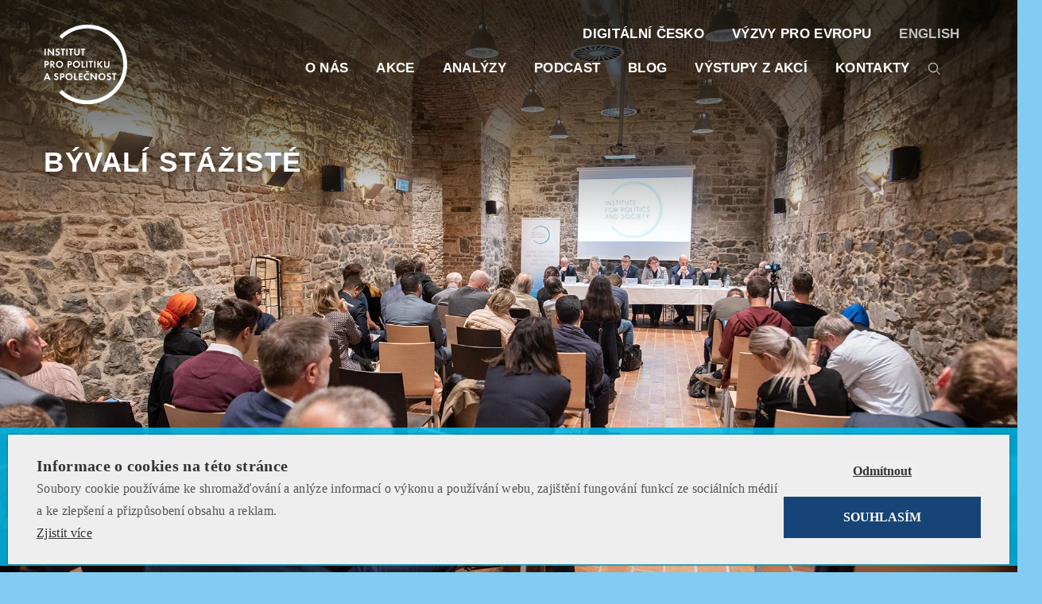

--- FILE ---
content_type: text/html; charset=UTF-8
request_url: https://www.politikaspolecnost.cz/kdo-jsme/janka-slenkerova-2/
body_size: 15970
content:
<!DOCTYPE html>
<html lang="cs-CZ">

<head>
    <meta charset="UTF-8">
    <title>Jana Šlenkerová - Institut pro politiku a společnost</title>
<link data-wpr-hosted-gf-parameters="family=Open%20Sans%3A300%2C400%2C600%2C700%2C800&subset=latin-ext&display=swap" href="https://www.politikaspolecnost.cz/wp-content/cache/fonts/1/google-fonts/css/c/3/8/563ab7dcf48daf4926faa233a2df9.css" rel="stylesheet">
    <meta name="viewport" content="width=device-width, initial-scale=1, shrink-to-fit=no">
    <meta name="google-site-verification" content="5GZ650xV-IzaNmD3n5P_De2f3O-iUI2MDLkWZQBWCAo" />
    <meta name="facebook-domain-verification" content="pc4ucwjm5vbekvgnd7u6k01actu4tf" />
    
    

    <!-- Bootstrap core CSS -->
    <link data-minify="1" rel="stylesheet" href="https://www.politikaspolecnost.cz/wp-content/cache/min/1/bootstrap/4.0.0/css/bootstrap.min.css?ver=1766007787" crossorigin="anonymous">

    <link data-minify="1" rel="stylesheet" href="https://www.politikaspolecnost.cz/wp-content/cache/min/1/releases/v5.5.0/css/all.css?ver=1766007787" crossorigin="anonymous">

    <!-- Custom styles for this template -->
    <link data-minify="1" href="https://www.politikaspolecnost.cz/wp-content/cache/min/1/wp-content/themes/ipps/style.css?ver=1766007787" rel="stylesheet">


    <link rel="shortcut icon" href="https://www.politikaspolecnost.cz/wp-content/themes/ipps/favicon/favicon.ico" type="image/x-icon" />
    <!-- Apple Touch Icons -->
    <link rel="apple-touch-icon" href="https://www.politikaspolecnost.cz/wp-content/themes/ipps/favicon/apple-touch-icon.png" />
    <link rel="apple-touch-icon" sizes="57x57" href="https://www.politikaspolecnost.cz/wp-content/themes/ipps/favicon/apple-touch-icon-57x57.png" />
    <link rel="apple-touch-icon" sizes="72x72" href="https://www.politikaspolecnost.cz/wp-content/themes/ipps/favicon/apple-touch-icon-72x72.png" />
    <link rel="apple-touch-icon" sizes="114x114" href="https://www.politikaspolecnost.cz/wp-content/themes/ipps/favicon/apple-touch-icon-114x114.png" />
    <link rel="apple-touch-icon" sizes="144x144" href="https://www.politikaspolecnost.cz/wp-content/themes/ipps/favicon/apple-touch-icon-144x144.png" />
    <link rel="apple-touch-icon" sizes="60x60" href="https://www.politikaspolecnost.cz/wp-content/themes/ipps/favicon/apple-touch-icon-60x60.png" />
    <link rel="apple-touch-icon" sizes="120x120" href="https://www.politikaspolecnost.cz/wp-content/themes/ipps/favicon/apple-touch-icon-120x120.png" />
    <link rel="apple-touch-icon" sizes="76x76" href="https://www.politikaspolecnost.cz/wp-content/themes/ipps/favicon/apple-touch-icon-76x76.png" />
    <link rel="apple-touch-icon" sizes="152x152" href="https://www.politikaspolecnost.cz/wp-content/themes/ipps/favicon/apple-touch-icon-152x152.png" />


    <script data-minify="1" src="https://www.politikaspolecnost.cz/wp-content/cache/min/1/wp-content/themes/ipps/js/jquery.js?ver=1766007787"></script>
    <meta name='robots' content='index, follow, max-image-preview:large, max-snippet:-1, max-video-preview:-1' />
	<style>img:is([sizes="auto" i], [sizes^="auto," i]) { contain-intrinsic-size: 3000px 1500px }</style>
	
	<!-- This site is optimized with the Yoast SEO plugin v26.5 - https://yoast.com/wordpress/plugins/seo/ -->
	<link rel="canonical" href="https://www.politikaspolecnost.cz/kdo-jsme/janka-slenkerova-2/" />
	<meta property="og:locale" content="cs_CZ" />
	<meta property="og:type" content="article" />
	<meta property="og:title" content="Jana Šlenkerová - Institut pro politiku a společnost" />
	<meta property="og:description" content="Ako študentka bakalárskeho ročníka v odbore medzinárodných vzťahov som sa rozhodla absolvovať stáž v Inštitúte pre politiku a spoločnosť v Prahe. Práca v tomto think-tanku bola skvelá skúsenosť, ktorá mi pomohla pochopiť, ako think-tank funguje a  získala som zručnosti na všetky strany. Pracovala som predovšetkým s pani riaditeľkou Šárkou Prát. Pracovať po jej boku bola skvelá príležitosť byť v centre diania [&hellip;]" />
	<meta property="og:url" content="https://www.politikaspolecnost.cz/kdo-jsme/janka-slenkerova-2/" />
	<meta property="og:site_name" content="Institut pro politiku a společnost" />
	<meta property="article:modified_time" content="2017-10-25T10:13:18+00:00" />
	<meta property="og:image" content="https://www.politikaspolecnost.cz/wp-content/uploads/2015/02/sample_euro.jpg" />
	<meta property="og:image:width" content="831" />
	<meta property="og:image:height" content="588" />
	<meta property="og:image:type" content="image/jpeg" />
	<meta name="twitter:label1" content="Odhadovaná doba čtení" />
	<meta name="twitter:data1" content="2 minuty" />
	<script type="application/ld+json" class="yoast-schema-graph">{"@context":"https://schema.org","@graph":[{"@type":"WebPage","@id":"https://www.politikaspolecnost.cz/kdo-jsme/janka-slenkerova-2/","url":"https://www.politikaspolecnost.cz/kdo-jsme/janka-slenkerova-2/","name":"Jana Šlenkerová - Institut pro politiku a společnost","isPartOf":{"@id":"http://www.politikaspolecnost.cz/#website"},"datePublished":"2017-09-04T08:11:10+00:00","dateModified":"2017-10-25T10:13:18+00:00","breadcrumb":{"@id":"https://www.politikaspolecnost.cz/kdo-jsme/janka-slenkerova-2/#breadcrumb"},"inLanguage":"cs","potentialAction":[{"@type":"ReadAction","target":["https://www.politikaspolecnost.cz/kdo-jsme/janka-slenkerova-2/"]}]},{"@type":"BreadcrumbList","@id":"https://www.politikaspolecnost.cz/kdo-jsme/janka-slenkerova-2/#breadcrumb","itemListElement":[{"@type":"ListItem","position":1,"name":"Domů","item":"http://www.politikaspolecnost.cz/"},{"@type":"ListItem","position":2,"name":"Členové","item":"https://www.politikaspolecnost.cz/kdo-jsme/"},{"@type":"ListItem","position":3,"name":"Jana Šlenkerová"}]},{"@type":"WebSite","@id":"http://www.politikaspolecnost.cz/#website","url":"http://www.politikaspolecnost.cz/","name":"Institut pro politiku a společnost","description":"Institut pro politiku a společnost si klade za cíl podporovat osobní a ekonomické svobody jedince, spolupodílet se na vytváření vitální společnosti, napomáhat jasné formulaci dobrých politických rozhodnutí a vytvářet prostor pro politiky nové generace.","potentialAction":[{"@type":"SearchAction","target":{"@type":"EntryPoint","urlTemplate":"http://www.politikaspolecnost.cz/?s={search_term_string}"},"query-input":{"@type":"PropertyValueSpecification","valueRequired":true,"valueName":"search_term_string"}}],"inLanguage":"cs"}]}</script>
	<!-- / Yoast SEO plugin. -->


<link rel='dns-prefetch' href='//www.youtube.com' />
<link href='https://fonts.gstatic.com' crossorigin rel='preconnect' />
<style id='wp-emoji-styles-inline-css' type='text/css'>

	img.wp-smiley, img.emoji {
		display: inline !important;
		border: none !important;
		box-shadow: none !important;
		height: 1em !important;
		width: 1em !important;
		margin: 0 0.07em !important;
		vertical-align: -0.1em !important;
		background: none !important;
		padding: 0 !important;
	}
</style>
<link rel='stylesheet' id='wp-block-library-css' href='https://www.politikaspolecnost.cz/wp-includes/css/dist/block-library/style.min.css?ver=6.8.3' type='text/css' media='all' />
<style id='classic-theme-styles-inline-css' type='text/css'>
/*! This file is auto-generated */
.wp-block-button__link{color:#fff;background-color:#32373c;border-radius:9999px;box-shadow:none;text-decoration:none;padding:calc(.667em + 2px) calc(1.333em + 2px);font-size:1.125em}.wp-block-file__button{background:#32373c;color:#fff;text-decoration:none}
</style>
<link data-minify="1" rel='stylesheet' id='wpda_youtube_gutenberg_css-css' href='https://www.politikaspolecnost.cz/wp-content/cache/min/1/wp-content/plugins/youtube-video-player/admin/gutenberg/style.css?ver=1766007787' type='text/css' media='all' />
<style id='global-styles-inline-css' type='text/css'>
:root{--wp--preset--aspect-ratio--square: 1;--wp--preset--aspect-ratio--4-3: 4/3;--wp--preset--aspect-ratio--3-4: 3/4;--wp--preset--aspect-ratio--3-2: 3/2;--wp--preset--aspect-ratio--2-3: 2/3;--wp--preset--aspect-ratio--16-9: 16/9;--wp--preset--aspect-ratio--9-16: 9/16;--wp--preset--color--black: #000000;--wp--preset--color--cyan-bluish-gray: #abb8c3;--wp--preset--color--white: #ffffff;--wp--preset--color--pale-pink: #f78da7;--wp--preset--color--vivid-red: #cf2e2e;--wp--preset--color--luminous-vivid-orange: #ff6900;--wp--preset--color--luminous-vivid-amber: #fcb900;--wp--preset--color--light-green-cyan: #7bdcb5;--wp--preset--color--vivid-green-cyan: #00d084;--wp--preset--color--pale-cyan-blue: #8ed1fc;--wp--preset--color--vivid-cyan-blue: #0693e3;--wp--preset--color--vivid-purple: #9b51e0;--wp--preset--gradient--vivid-cyan-blue-to-vivid-purple: linear-gradient(135deg,rgba(6,147,227,1) 0%,rgb(155,81,224) 100%);--wp--preset--gradient--light-green-cyan-to-vivid-green-cyan: linear-gradient(135deg,rgb(122,220,180) 0%,rgb(0,208,130) 100%);--wp--preset--gradient--luminous-vivid-amber-to-luminous-vivid-orange: linear-gradient(135deg,rgba(252,185,0,1) 0%,rgba(255,105,0,1) 100%);--wp--preset--gradient--luminous-vivid-orange-to-vivid-red: linear-gradient(135deg,rgba(255,105,0,1) 0%,rgb(207,46,46) 100%);--wp--preset--gradient--very-light-gray-to-cyan-bluish-gray: linear-gradient(135deg,rgb(238,238,238) 0%,rgb(169,184,195) 100%);--wp--preset--gradient--cool-to-warm-spectrum: linear-gradient(135deg,rgb(74,234,220) 0%,rgb(151,120,209) 20%,rgb(207,42,186) 40%,rgb(238,44,130) 60%,rgb(251,105,98) 80%,rgb(254,248,76) 100%);--wp--preset--gradient--blush-light-purple: linear-gradient(135deg,rgb(255,206,236) 0%,rgb(152,150,240) 100%);--wp--preset--gradient--blush-bordeaux: linear-gradient(135deg,rgb(254,205,165) 0%,rgb(254,45,45) 50%,rgb(107,0,62) 100%);--wp--preset--gradient--luminous-dusk: linear-gradient(135deg,rgb(255,203,112) 0%,rgb(199,81,192) 50%,rgb(65,88,208) 100%);--wp--preset--gradient--pale-ocean: linear-gradient(135deg,rgb(255,245,203) 0%,rgb(182,227,212) 50%,rgb(51,167,181) 100%);--wp--preset--gradient--electric-grass: linear-gradient(135deg,rgb(202,248,128) 0%,rgb(113,206,126) 100%);--wp--preset--gradient--midnight: linear-gradient(135deg,rgb(2,3,129) 0%,rgb(40,116,252) 100%);--wp--preset--font-size--small: 13px;--wp--preset--font-size--medium: 20px;--wp--preset--font-size--large: 36px;--wp--preset--font-size--x-large: 42px;--wp--preset--spacing--20: 0.44rem;--wp--preset--spacing--30: 0.67rem;--wp--preset--spacing--40: 1rem;--wp--preset--spacing--50: 1.5rem;--wp--preset--spacing--60: 2.25rem;--wp--preset--spacing--70: 3.38rem;--wp--preset--spacing--80: 5.06rem;--wp--preset--shadow--natural: 6px 6px 9px rgba(0, 0, 0, 0.2);--wp--preset--shadow--deep: 12px 12px 50px rgba(0, 0, 0, 0.4);--wp--preset--shadow--sharp: 6px 6px 0px rgba(0, 0, 0, 0.2);--wp--preset--shadow--outlined: 6px 6px 0px -3px rgba(255, 255, 255, 1), 6px 6px rgba(0, 0, 0, 1);--wp--preset--shadow--crisp: 6px 6px 0px rgba(0, 0, 0, 1);}:where(.is-layout-flex){gap: 0.5em;}:where(.is-layout-grid){gap: 0.5em;}body .is-layout-flex{display: flex;}.is-layout-flex{flex-wrap: wrap;align-items: center;}.is-layout-flex > :is(*, div){margin: 0;}body .is-layout-grid{display: grid;}.is-layout-grid > :is(*, div){margin: 0;}:where(.wp-block-columns.is-layout-flex){gap: 2em;}:where(.wp-block-columns.is-layout-grid){gap: 2em;}:where(.wp-block-post-template.is-layout-flex){gap: 1.25em;}:where(.wp-block-post-template.is-layout-grid){gap: 1.25em;}.has-black-color{color: var(--wp--preset--color--black) !important;}.has-cyan-bluish-gray-color{color: var(--wp--preset--color--cyan-bluish-gray) !important;}.has-white-color{color: var(--wp--preset--color--white) !important;}.has-pale-pink-color{color: var(--wp--preset--color--pale-pink) !important;}.has-vivid-red-color{color: var(--wp--preset--color--vivid-red) !important;}.has-luminous-vivid-orange-color{color: var(--wp--preset--color--luminous-vivid-orange) !important;}.has-luminous-vivid-amber-color{color: var(--wp--preset--color--luminous-vivid-amber) !important;}.has-light-green-cyan-color{color: var(--wp--preset--color--light-green-cyan) !important;}.has-vivid-green-cyan-color{color: var(--wp--preset--color--vivid-green-cyan) !important;}.has-pale-cyan-blue-color{color: var(--wp--preset--color--pale-cyan-blue) !important;}.has-vivid-cyan-blue-color{color: var(--wp--preset--color--vivid-cyan-blue) !important;}.has-vivid-purple-color{color: var(--wp--preset--color--vivid-purple) !important;}.has-black-background-color{background-color: var(--wp--preset--color--black) !important;}.has-cyan-bluish-gray-background-color{background-color: var(--wp--preset--color--cyan-bluish-gray) !important;}.has-white-background-color{background-color: var(--wp--preset--color--white) !important;}.has-pale-pink-background-color{background-color: var(--wp--preset--color--pale-pink) !important;}.has-vivid-red-background-color{background-color: var(--wp--preset--color--vivid-red) !important;}.has-luminous-vivid-orange-background-color{background-color: var(--wp--preset--color--luminous-vivid-orange) !important;}.has-luminous-vivid-amber-background-color{background-color: var(--wp--preset--color--luminous-vivid-amber) !important;}.has-light-green-cyan-background-color{background-color: var(--wp--preset--color--light-green-cyan) !important;}.has-vivid-green-cyan-background-color{background-color: var(--wp--preset--color--vivid-green-cyan) !important;}.has-pale-cyan-blue-background-color{background-color: var(--wp--preset--color--pale-cyan-blue) !important;}.has-vivid-cyan-blue-background-color{background-color: var(--wp--preset--color--vivid-cyan-blue) !important;}.has-vivid-purple-background-color{background-color: var(--wp--preset--color--vivid-purple) !important;}.has-black-border-color{border-color: var(--wp--preset--color--black) !important;}.has-cyan-bluish-gray-border-color{border-color: var(--wp--preset--color--cyan-bluish-gray) !important;}.has-white-border-color{border-color: var(--wp--preset--color--white) !important;}.has-pale-pink-border-color{border-color: var(--wp--preset--color--pale-pink) !important;}.has-vivid-red-border-color{border-color: var(--wp--preset--color--vivid-red) !important;}.has-luminous-vivid-orange-border-color{border-color: var(--wp--preset--color--luminous-vivid-orange) !important;}.has-luminous-vivid-amber-border-color{border-color: var(--wp--preset--color--luminous-vivid-amber) !important;}.has-light-green-cyan-border-color{border-color: var(--wp--preset--color--light-green-cyan) !important;}.has-vivid-green-cyan-border-color{border-color: var(--wp--preset--color--vivid-green-cyan) !important;}.has-pale-cyan-blue-border-color{border-color: var(--wp--preset--color--pale-cyan-blue) !important;}.has-vivid-cyan-blue-border-color{border-color: var(--wp--preset--color--vivid-cyan-blue) !important;}.has-vivid-purple-border-color{border-color: var(--wp--preset--color--vivid-purple) !important;}.has-vivid-cyan-blue-to-vivid-purple-gradient-background{background: var(--wp--preset--gradient--vivid-cyan-blue-to-vivid-purple) !important;}.has-light-green-cyan-to-vivid-green-cyan-gradient-background{background: var(--wp--preset--gradient--light-green-cyan-to-vivid-green-cyan) !important;}.has-luminous-vivid-amber-to-luminous-vivid-orange-gradient-background{background: var(--wp--preset--gradient--luminous-vivid-amber-to-luminous-vivid-orange) !important;}.has-luminous-vivid-orange-to-vivid-red-gradient-background{background: var(--wp--preset--gradient--luminous-vivid-orange-to-vivid-red) !important;}.has-very-light-gray-to-cyan-bluish-gray-gradient-background{background: var(--wp--preset--gradient--very-light-gray-to-cyan-bluish-gray) !important;}.has-cool-to-warm-spectrum-gradient-background{background: var(--wp--preset--gradient--cool-to-warm-spectrum) !important;}.has-blush-light-purple-gradient-background{background: var(--wp--preset--gradient--blush-light-purple) !important;}.has-blush-bordeaux-gradient-background{background: var(--wp--preset--gradient--blush-bordeaux) !important;}.has-luminous-dusk-gradient-background{background: var(--wp--preset--gradient--luminous-dusk) !important;}.has-pale-ocean-gradient-background{background: var(--wp--preset--gradient--pale-ocean) !important;}.has-electric-grass-gradient-background{background: var(--wp--preset--gradient--electric-grass) !important;}.has-midnight-gradient-background{background: var(--wp--preset--gradient--midnight) !important;}.has-small-font-size{font-size: var(--wp--preset--font-size--small) !important;}.has-medium-font-size{font-size: var(--wp--preset--font-size--medium) !important;}.has-large-font-size{font-size: var(--wp--preset--font-size--large) !important;}.has-x-large-font-size{font-size: var(--wp--preset--font-size--x-large) !important;}
:where(.wp-block-post-template.is-layout-flex){gap: 1.25em;}:where(.wp-block-post-template.is-layout-grid){gap: 1.25em;}
:where(.wp-block-columns.is-layout-flex){gap: 2em;}:where(.wp-block-columns.is-layout-grid){gap: 2em;}
:root :where(.wp-block-pullquote){font-size: 1.5em;line-height: 1.6;}
</style>
<link data-minify="1" rel='stylesheet' id='dashicons-css' href='https://www.politikaspolecnost.cz/wp-content/cache/min/1/wp-includes/css/dashicons.min.css?ver=1766007787' type='text/css' media='all' />
<link data-minify="1" rel='stylesheet' id='thickbox-css' href='https://www.politikaspolecnost.cz/wp-content/cache/min/1/wp-includes/js/thickbox/thickbox.css?ver=1766007787' type='text/css' media='all' />
<link data-minify="1" rel='stylesheet' id='front_end_youtube_style-css' href='https://www.politikaspolecnost.cz/wp-content/cache/min/1/wp-content/plugins/youtube-video-player/front_end/styles/baze_styles_youtube.css?ver=1766007787' type='text/css' media='all' />
<script type="text/javascript" src="https://www.politikaspolecnost.cz/wp-includes/js/jquery/jquery.min.js?ver=3.7.1" id="jquery-core-js"></script>
<script type="text/javascript" src="https://www.politikaspolecnost.cz/wp-includes/js/jquery/jquery-migrate.min.js?ver=3.4.1" id="jquery-migrate-js"></script>
<script data-minify="1" type="text/javascript" src="https://www.politikaspolecnost.cz/wp-content/cache/min/1/wp-content/plugins/youtube-video-player/front_end/scripts/youtube_embed_front_end.js?ver=1766007787" id="youtube_front_end_api_js-js"></script>
<script type="text/javascript" src="https://www.youtube.com/iframe_api?ver=6.8.3" id="youtube_api_js-js"></script>
<link rel="https://api.w.org/" href="https://www.politikaspolecnost.cz/wp-json/" /><link rel="alternate" title="oEmbed (JSON)" type="application/json+oembed" href="https://www.politikaspolecnost.cz/wp-json/oembed/1.0/embed?url=https%3A%2F%2Fwww.politikaspolecnost.cz%2Fkdo-jsme%2Fjanka-slenkerova-2%2F&#038;lang=cs" />
<link rel="alternate" title="oEmbed (XML)" type="text/xml+oembed" href="https://www.politikaspolecnost.cz/wp-json/oembed/1.0/embed?url=https%3A%2F%2Fwww.politikaspolecnost.cz%2Fkdo-jsme%2Fjanka-slenkerova-2%2F&#038;format=xml&#038;lang=cs" />
<link rel="icon" href="https://www.politikaspolecnost.cz/wp-content/uploads/2019/10/cropped-IPPS_LOGO_CZE_REG_TRANSPARENT-01-32x32.jpg" sizes="32x32" />
<link rel="icon" href="https://www.politikaspolecnost.cz/wp-content/uploads/2019/10/cropped-IPPS_LOGO_CZE_REG_TRANSPARENT-01-192x192.jpg" sizes="192x192" />
<link rel="apple-touch-icon" href="https://www.politikaspolecnost.cz/wp-content/uploads/2019/10/cropped-IPPS_LOGO_CZE_REG_TRANSPARENT-01-180x180.jpg" />
<meta name="msapplication-TileImage" content="https://www.politikaspolecnost.cz/wp-content/uploads/2019/10/cropped-IPPS_LOGO_CZE_REG_TRANSPARENT-01-270x270.jpg" />
		<style type="text/css" id="wp-custom-css">
			/* Styling for form topics checkboxes */

.topics-wrapper {
	border-top: 1px solid;
	padding-top: 1rem;
}

.topics-wrapper li {
	display: flex;
}

.topics-wrapper li label {
		cursor: pointer;
	text-align: left;
	margin-left: 0 !important;
  padding-left: 2.25rem;
	margin-bottom: 0.125rem;
  left: -20px;
	position: relative;
  z-index: 100;
	font-weight: 400;
}

.topics-wrapper .field-wrap {
	flex-wrap: wrap;
}

.topics-wrapper .field-wrap label {
 white-space: normal;
}

.topics-wrapper .customCheckbox {
	flex-shrink: 0;
}

.topics-wrapper.topics-wrapper-single {
	border-top: 0 solid;
	padding-top: 0;
}

.topics-wrapper.topics-wrapper-single input[type="checkbox"] {
width: 100% !important
}
    

.topics-wrapper.topics-wrapper-single .nf-field-description {
	display: none;
	margin-right: 0;
}

.topics-wrapper.topics-wrapper-single .field-wrap:hover .nf-field-description, .nf-field-description:hover {
	padding-top: 0.75rem;
    display: block !important;
}		</style>
		<noscript><style id="rocket-lazyload-nojs-css">.rll-youtube-player, [data-lazy-src]{display:none !important;}</style></noscript>
    <script type='text/plain' cookie-consent='strictly-necessary'>
        (function(i, s, o, g, r, a, m) {
            i['GoogleAnalyticsObject'] = r;
            i[r] = i[r] || function() {
                (i[r].q = i[r].q || []).push(arguments)
            }, i[r].l = 1 * new Date();
            a = s.createElement(o),
                m = s.getElementsByTagName(o)[0];
            a.async = 1;
            a.src = g;
            m.parentNode.insertBefore(a, m)
        })(window, document, 'script', '//www.google-analytics.com/analytics.js', 'ga');

        ga('create', 'UA-31495182-19', 'auto');
        ga('send', 'pageview');

    </script>
    
    <!-- Facebook Pixel Code -->
<script type='text/plain' cookie-consent='strictly-necessary'>
!function(f,b,e,v,n,t,s)
{if(f.fbq)return;n=f.fbq=function(){n.callMethod?
n.callMethod.apply(n,arguments):n.queue.push(arguments)};
if(!f._fbq)f._fbq=n;n.push=n;n.loaded=!0;n.version='2.0';
n.queue=[];t=b.createElement(e);t.async=!0;
t.src=v;s=b.getElementsByTagName(e)[0];
s.parentNode.insertBefore(t,s)}(window,document,'script',
'https://connect.facebook.net/en_US/fbevents.js');
 fbq('init', '757203711457759'); 
fbq('track', 'PageView');
</script>
<!-- End Facebook Pixel Code -->

<meta name="generator" content="WP Rocket 3.20.1.2" data-wpr-features="wpr_minify_js wpr_lazyload_iframes wpr_image_dimensions wpr_minify_css wpr_preload_links wpr_host_fonts_locally wpr_desktop" /></head>

<body class="wp-singular member-template-default single single-member postid-15135 wp-theme-ipps lang-cs id-janka-slenkerova-2">
    <header data-rocket-location-hash="a958a4e02512def1962799edcb763194">
        <div data-rocket-location-hash="fa6533b14fae0596b35fc877ac2a5513" class="container px-0">
            <nav class="navbar navbar-expand-lg px-0">
                <a class="navbar-brand" href="http://www.politikaspolecnost.cz/"><img src="https://www.politikaspolecnost.cz/wp-content/themes/ipps/images/logo.svg" alt="" width="65" height="65"></a>
                <button class="navbar-toggler  navbar-toggler-right collapsed" type="button" data-toggle="collapse" data-target="#navbar" aria-controls="navbar" aria-expanded="false" aria-label="Toggle navigation">
                    <span> </span>
                    <span> </span>
                    <span> </span>
                </button>

                <div class="collapse navbar-collapse offcanvas-collapse" id="navbar">
                    <div class="container px-0-">

                        <ul class="navbar-nav ml-auto">
                                                        
                            
                            <li class="nav-item">
                                <a class="nav-link" href="/o-nas/">O NÁS</a>
                            </li>
                            <li class="nav-item">
                                <a class="nav-link" href="/aktualne/">AKCE</a>
                            </li>
                            <li class="nav-item">
                                <a class="nav-link" href="/analyzy/">Analýzy</a>
                            </li>
                            <li class="nav-item">
                                <a class="nav-link" href="
                            https://www.politikaspolecnost.cz/tag/war-zone/">Podcast</a>
                            </li>
                            <li class="nav-item">
                                <a class="nav-link" href="/blog/">BLOG</a>
                            </li>
                            <li class="nav-item">
                                <a class="nav-link" href="/probehle-akce/">Výstupy z akcí</a>
                            </li>
<!-- 
                            <li class="nav-item">
                                <a class="nav-link" href="/faq/">FAQ</a>
                            </li> -->

                            <li class="nav-item">
                                <a class="nav-link" href="/kontakt/">KONTAKTY</a>
                            </li>
                                                        
                            <li class="nav-search">
						<form action="http://www.politikaspolecnost.cz/" method="get">
						<input type="text" name="s" value="" placeholder="hledat">
						<input type="submit" value="">
						</form>
					</li>
                        </ul>
                   
                       <ul class="navbar-nav ml-auto first">
                                                           <li class="nav-item external"><a class="nav-link" href="https://www.digitalni-cesko.eu/" target="_blank">DIGITÁLNÍ ČESKO</a></li>
                                <li class="nav-item external"><a class="nav-link" href="https://vyzvy-pro-evropu.eu/" target="_blank">VÝZVY PRO EVROPU</a></li>
                                <li class="nav-item lang"><a class="nav-link" href="/en/">English</a></li>
                                                  </ul>
                      
                                            </div>
                </div>
            </nav>
        </div>
    </header>

    

    
  <main data-rocket-location-hash="36f4e26f24fd20e311f95c330937ed5b" role="main">
  
		
	

<section data-rocket-location-hash="359a28a93b9d15b6c781219c046ecdeb" class="promo-page promo-onas promo-gradient">

     <div data-rocket-location-hash="cfa10c6928303d4ac8b5b628cc82e184" class="title container">
           <h1><a href="/o-nas/">BÝVALÍ STÁŽISTÉ</a></h1>
       </div>
    
    <div data-rocket-location-hash="321ed2abdcbed9cfac1f3503c08b8090" class="in">
        <div class="container text-justify">
           
          <p> <strong>
                   
            V čele Institutu pro politiku stojí nejen profesionálové, ale především skvělá parta lidí. Dohromady jsme nejaktivnější český politický think-tank, který kultivuje politické prostředí a nabízí řešení aktuálních společenských problémů.  </strong>
            </p>
            <p>            
            
            
                <a href="/probehle-akce/" class="btn btn-primary icon"><i class="fa fa-arrow-right"></i> PODÍVEJTE SE NA PROBĚHLÉ AKCE</a>
                
               
                
                </p>
        </div>
    </div>
</section>




 
<section data-rocket-location-hash="c87610ecaba925a19d58c834921b9992" id="main" class="onas-detail">
   <article data-rocket-location-hash="7b5509aa4d8fa52d463f0d0b994c3c35" itemscope itemtype="http://schema.org/Person">
    <div class="portret">
        <div class="row no-gutters promo">
            <div class="col-md-6" >
            		                
                                   <div class="image" style="background-image:url(https://www.politikaspolecnost.cz/wp-content/uploads/2017/09/13091959_10204504198884123_8762612667019547589_n-2.jpg);">
                    <div class="placeholder1-1">

                    </div>
                    <img src="https://www.politikaspolecnost.cz/wp-content/uploads/2017/09/13091959_10204504198884123_8762612667019547589_n-2.jpg" width="578" height="728" height="Jana Šlenkerová" itemprop="image">
                   </div>
                                        </div>
            <div class="col-md-6 text">
                <div class="container  half right">
                    <h1 itemprop="name" class="name"><a href="https://www.politikaspolecnost.cz/kdo-jsme/janka-slenkerova-2/" rel="bookmark" itemprop="url" title="titulek">Jana Šlenkerová</a>
                    </h1>
                    
                    <div class="pozice">
                                            </div>
                    <div class="content" style="color:white">
                        <p></p>
                        <div class="linky">

                            
                            <div class="float-right">
                            
                                                         
                                                        
                                                        
                            
                             
                             
                              
                            </div>


                        </div>
                    
                    </div>
                </div>
            </div>
        </div>
    </div>
    
    <div data-rocket-location-hash="86e7759ebf0c59d073be9e2ac56e107d" class="container">
        <div class="zpet">
                       <a href="/byvali-stazistE/" class="btn btn-primary icon"><i class="fa fa-arrow-left"></i> BÝVALÍ STÁŽISTÉ</a>
        </div>
        <div class="content main text-justify">
        
           <p>Ako študentka bakalárskeho ročníka v odbore medzinárodných vzťahov som sa rozhodla absolvovať stáž v Inštitúte pre politiku a spoločnosť v Prahe. Práca v tomto think-tanku bola skvelá skúsenosť, ktorá mi pomohla pochopiť, ako think-tank funguje a  získala som zručnosti na všetky strany. Pracovala som predovšetkým s pani riaditeľkou Šárkou Prát. Pracovať po jej boku bola skvelá príležitosť byť v centre diania a jej priateľská osobnosť bola len milá výhoda.</p>
<p>V Inštitúte som sa podieľala na usporadúvaní viacerých akcií, čo mi umožnilo rozšíriť svoje organizačné schopnosti. Naučila som sa pracovať s webom, s čím som predtým skúsenosti nemala. Taktiež je to vynikajúca skúsenosť pre všetkých, ktorí radi píšu. Písala som analýzu o migrácii Rusov, ktorá mi pomohla zdokonaliť sa v písaní, čo mi ako študentke, ktorá bude písať bakalársku prácu veľmi pomohlo. Zdokonalila som sa aj vo vyhľadávaní zdrojov.</p>
<p>Pokiaľ budete môcť, určite sa podieľajte nielen na prípravách, ale aj na aktívnej participácii na debatách, ktoré Vám môžu pomôcť získať nové kontakty. Ak budete mať možnosť, nevynechajte bussines raňajky. Keď tam pôjdete, pochopíte prečo.</p>
<p>Vzhľadom k tomu, že počas stáže sú v kancelárii aj anglicky hovoriaci študenti, je nutné rozprávať a písať v angličtine. Pokiaľ by ste to brali ako odradenie, práve naopak. Zlepšíte si angličtinu, v písanom aj hovorovom prejave. Pri prekladoch vám vždy pomôžu native speakri. Ja som túto možnosť oprášiť si každodennú aj odbornú angličtinu veľmi privítala.</p>
<p>Celý tím v Inštitúte, od stážistov po zamestnancov, je skvelý, nápomocný a vždy ústretový. Tak isto aj rečníci a hostia na debatách sú spravidla ľudia, ktorí nemajú problém porozprávať sa s vami.</p>
<p>Bola to skvelá skúsenosť, obzvlášť dnes, keď stáže a skúsenosti sú nevyhnuté v budúcom kariérnom smerovaní. Stáž v Inštitúte vám dá možnosť zapojiť sa do práce v každom smere, či už analytickom alebo projektovom tíme. Ďakujem, že som mohla byť súčasťou Inštitútu na dva krásne mesiace.</p>
<p>Stáž: 1.9. – 31.10.2017</p>
           
                   
        </div>
    </div>
    </article>
</section>

		
	
    <section data-rocket-location-hash="ad7c7ffe6eca8f67408575ab51d59cda" class="tiles mb-0">
        <div data-rocket-location-hash="174502978c58ee045730ef3d624a446a" class="row square-gutters">

            <div class="col-md-6">
                <div class="row square-gutters">
                    <div class="col-sm-6">

                        <div class="square title-up">
                            <div class="in">

                                <a href="/o-nas/">
                                <span class="title">CO DĚLÁME</span>
                                <span class="subtitle">AKTIVITY INSTITUTU</span>
                                <i class="arr"></i>
                                </a>
                            </div>

                        </div>
                    </div>
                    <div class="col-sm-6">
                        <div class="square title-up  light-blue">
                            <div class="in">


                                <a href="/o-nas/#lide">

                                    <span class="subtitle">LIDÉ INSTITUTU</span>
                                    <span class="title">ČLENOVÉ</span>
                                    <i class="arr"></i>
                                </a>
                            </div>
                        </div>
                    </div>
                </div>
            </div>
            
            <div class="col-md-6">
                <div class="row square-gutters">
                    <div class="col-sm-6">
                        <div class="square title-up light-blue">
                            <div class="in">
                                <a href="/o-nas/#staziste">
                                    <span class="title">STÁŽISTÉ</span>
                                    <span class="subtitle">LIDÉ INSTITUTU</span>
                                    <i class="arr"></i>
                                </a>
                            </div>

                        </div>
                    </div>
                    <div class="col-sm-6">
                        <div class="square title-up light-blue">
                            <div class="in">
                                <a href="/externi-konzultanti/">
                                    <span class="title">Externí spolu&shy;pracovníci</span>
                                    <i class="arr"></i>
                                </a>
                            </div>

                        </div>
                    </div>
                </div>
            </div>
        </div>

    </section>
    </main>

   <section data-rocket-location-hash="a956fff02baa492f7c85898021c89392" class="newsletter blue-dark">
       <div data-rocket-location-hash="a4d1767390dbb2cbc3c1a4ed49f69653" class="container text-center">
        <h2 class="title">
            Newsletter
        </h2>
        <p>
            Přihlaste se k odběru novinek        </p>
        <form action="https://politikaspolecnost.us11.list-manage.com/subscribe/post?u=482c5b4d3b6e35641f7fbe3ff&amp;id=467b191f53&amp;f_id=0073c9e1f0" method="post" id="mc-embedded-subscribe-form" name="mc-embedded-subscribe-form" class="form form-row justify-content-center validate" target="_blank" novalidate>
     
          <div class="col-sm-4"><label class="sr-only" for="inlineFormInputGroupUsername2">e-mail</label>
          <div class="input-group mb-2 mr-sm-2">
            <div class="input-group-prepend">
              <div class="input-group-text">@</div>
            </div>
            <input type="email" name="EMAIL" class="form-control" id="inlineFormInputGroupUsername2" placeholder="e-mail" required>
          </div></div>

          <div class="col-sm-4">
          <div style="position: absolute; left: -5000px;" aria-hidden="true"><input type="text" name="b_482c5b4d3b6e35641f7fbe3ff_467b191f53" tabindex="-1" value=""></div>
          <button type="submit" role="submit" class="btn btn-dark mb-2">PŘIHLÁSIT</button></div>
        </form>
        </div>
    </section>
    <footer data-rocket-location-hash="4b2cba846631a4b16f3c1e57316a9a75" class="dark">
        <div class="container">
            <div data-rocket-location-hash="af6db807a44d57b4021767a2d0c58dc3" class="row">
                <div class="col-sm-6 col-lg-2 logos">
                    <p><a href="http://www.politikaspolecnost.cz"><img src="https://www.politikaspolecnost.cz/wp-content/themes/ipps/images/logo-barevne.svg" alt="" width="100" height="100"></a></p>
                                        <p><a href="https://www.digitalni-cesko.eu/"><img width="100" height="42" src="https://www.politikaspolecnost.cz/wp-content/themes/ipps/images/digicesko-logo.svg"  alt=""></a></p>
                                        
                </div>
                
                <div class="col-sm-6 col-lg">
                    <div class="title">
                        MENU
                    </div>
                    <ul>
                                                <li><a href="/o-nas/">O nás</a></li>
                        <li><a href="/aktualne/">Akce</a></li>
                        <li><a href="/nabidka-partnerstvi/">Nabídka partnerství</a></li>
                        <li class="jednicka"><a href="http://eepurl.com/bpkxNL">Newsletter</a></li>
                        <li><a href="/staz/">Stáž</a></li>
                        <li><a href="/tiskove-zpravy/">Média</a></li>
                        <li><a href="/analyzy/">Analýzy</a></li>
                        <li><a href="/blog/">Blog</a></li>
                        
                        <li><a href="/faq/">FAQ</a></li>
                        <li><a href="/kontakt/">Kontakty</a></li>
                        <li><a href="/navstevni-rad/">Návštěvní řád</a></li>
                                                
                                                <li class="lang"><a href="/en/">English</a></li>
                                                
                    </ul>
                </div>
                <div class="col-sm-6 col-lg">
                    <div class="title">
                        <a href="/probehle-akce/">VÝSTUPY Z AKCÍ</a>
                    </div>
                    <ul>
                                               <li><a href="/fotogalerie/">Fotogalerie</a></li>
                        <li><a href="/reports/">Reporty</a></li>
                        <li><a href="/video/">Video</a></li>
                                               
                    </ul>
                </div>
                
                <div class="col-sm-6 col-lg">
                    <div class="title">
                        SOCIÁLNÍ SÍTĚ                    </div>
                    <ul>
                        <li><a href="https://www.facebook.com/politikaspolecnost">Facebook</a></li>
                        <li><a href="https://twitter.com/institutps">Twitter</a></li>
                        <li><a href="https://www.youtube.com/channel/UCzyyZOcLZT-yyKvfUgBnWug">YouTube</a></li>
                        <li><a href="https://www.instagram.com/politika_spolecnost/">Instagram</a></li>
                    </ul>
                </div>
                
                <div class="col-sm-6 col-lg kontakty">
                    <div class="title">
                         KONTAKTY                    </div>
                    <ul>
                        <li><i class="point"></i> Martinská 2, 110 00 Praha 1</li>
                        <li><i class="mobil"></i> +420 602 502 674</li>
                        <li><a href="mailto:office@politikaspolecnost.cz"><i class="email"></i> office@politikaspolecnost.cz</a></li>
                    </ul>
                </div>
            </div>
            <div data-rocket-location-hash="0735822c17dd6f49e2fa189ac0146794" class="text-center"><small>© 2025 <a href="http://www.politikaspolecnost.cz">Institut pro politiku a společnost</a></small></div>
        </div>
    </footer>
    
    <svg data-bind="real-svg" class="hidden">
        <filter id="filter-blue">
            <feColorMatrix type="matrix" values="
                
              0 0.7 0 0 0
              0 1.2 0 0 0
              0 1.5 0 0 0
              0 1 0 1 0"
            
              ></feColorMatrix>
        </filter>
    </svg>
    
<script data-minify="1" src="https://www.politikaspolecnost.cz/wp-content/cache/min/1/wp-content/themes/ipps/js/plugins.js?ver=1766007787"></script>
<script data-minify="1" src="https://www.politikaspolecnost.cz/wp-content/cache/min/1/wp-content/themes/ipps/js/script.js?ver=1766007787"></script>

<script type="speculationrules">
{"prefetch":[{"source":"document","where":{"and":[{"href_matches":"\/*"},{"not":{"href_matches":["\/wp-*.php","\/wp-admin\/*","\/wp-content\/uploads\/*","\/wp-content\/*","\/wp-content\/plugins\/*","\/wp-content\/themes\/ipps\/*","\/*\\?(.+)"]}},{"not":{"selector_matches":"a[rel~=\"nofollow\"]"}},{"not":{"selector_matches":".no-prefetch, .no-prefetch a"}}]},"eagerness":"conservative"}]}
</script>

<div data-rocket-location-hash="e5218ff96707bac56abb94192ab08c21" id="fb-root"></div>
<script>(function(d, s, id) {
  var js, fjs = d.getElementsByTagName(s)[0];
  if (d.getElementById(id)) return;
  js = d.createElement(s); js.id = id;
  js.src = "//connect.facebook.net/cs_CZ/sdk.js#xfbml=1&version=v2.9&appId=1593575540917085";
  fjs.parentNode.insertBefore(js, fjs);
}(document, 'script', 'facebook-jssdk'));</script>

<script data-minify="1" src="https://www.politikaspolecnost.cz/wp-content/cache/min/1/js/platform.js?ver=1766007787" async defer></script>

<script>!function(d,s,id){var js,fjs=d.getElementsByTagName(s)[0],p=/^http:/.test(d.location)?'http':'https';if(!d.getElementById(id)){js=d.createElement(s);js.id=id;js.src=p+'://platform.twitter.com/widgets.js';fjs.parentNode.insertBefore(js,fjs);}}(document, 'script', 'twitter-wjs');</script>

<script type="text/javascript" id="pll_cookie_script-js-after">
/* <![CDATA[ */
(function() {
				var expirationDate = new Date();
				expirationDate.setTime( expirationDate.getTime() + 31536000 * 1000 );
				document.cookie = "pll_language=cs; expires=" + expirationDate.toUTCString() + "; path=/; secure; SameSite=Lax";
			}());
/* ]]> */
</script>
<script type="text/javascript" id="rocket-browser-checker-js-after">
/* <![CDATA[ */
"use strict";var _createClass=function(){function defineProperties(target,props){for(var i=0;i<props.length;i++){var descriptor=props[i];descriptor.enumerable=descriptor.enumerable||!1,descriptor.configurable=!0,"value"in descriptor&&(descriptor.writable=!0),Object.defineProperty(target,descriptor.key,descriptor)}}return function(Constructor,protoProps,staticProps){return protoProps&&defineProperties(Constructor.prototype,protoProps),staticProps&&defineProperties(Constructor,staticProps),Constructor}}();function _classCallCheck(instance,Constructor){if(!(instance instanceof Constructor))throw new TypeError("Cannot call a class as a function")}var RocketBrowserCompatibilityChecker=function(){function RocketBrowserCompatibilityChecker(options){_classCallCheck(this,RocketBrowserCompatibilityChecker),this.passiveSupported=!1,this._checkPassiveOption(this),this.options=!!this.passiveSupported&&options}return _createClass(RocketBrowserCompatibilityChecker,[{key:"_checkPassiveOption",value:function(self){try{var options={get passive(){return!(self.passiveSupported=!0)}};window.addEventListener("test",null,options),window.removeEventListener("test",null,options)}catch(err){self.passiveSupported=!1}}},{key:"initRequestIdleCallback",value:function(){!1 in window&&(window.requestIdleCallback=function(cb){var start=Date.now();return setTimeout(function(){cb({didTimeout:!1,timeRemaining:function(){return Math.max(0,50-(Date.now()-start))}})},1)}),!1 in window&&(window.cancelIdleCallback=function(id){return clearTimeout(id)})}},{key:"isDataSaverModeOn",value:function(){return"connection"in navigator&&!0===navigator.connection.saveData}},{key:"supportsLinkPrefetch",value:function(){var elem=document.createElement("link");return elem.relList&&elem.relList.supports&&elem.relList.supports("prefetch")&&window.IntersectionObserver&&"isIntersecting"in IntersectionObserverEntry.prototype}},{key:"isSlowConnection",value:function(){return"connection"in navigator&&"effectiveType"in navigator.connection&&("2g"===navigator.connection.effectiveType||"slow-2g"===navigator.connection.effectiveType)}}]),RocketBrowserCompatibilityChecker}();
/* ]]> */
</script>
<script type="text/javascript" id="rocket-preload-links-js-extra">
/* <![CDATA[ */
var RocketPreloadLinksConfig = {"excludeUris":"\/(?:.+\/)?feed(?:\/(?:.+\/?)?)?$|\/(?:.+\/)?embed\/|\/(index.php\/)?(.*)wp-json(\/.*|$)|\/refer\/|\/go\/|\/recommend\/|\/recommends\/","usesTrailingSlash":"1","imageExt":"jpg|jpeg|gif|png|tiff|bmp|webp|avif|pdf|doc|docx|xls|xlsx|php","fileExt":"jpg|jpeg|gif|png|tiff|bmp|webp|avif|pdf|doc|docx|xls|xlsx|php|html|htm","siteUrl":"https:\/\/www.politikaspolecnost.cz","onHoverDelay":"100","rateThrottle":"3"};
/* ]]> */
</script>
<script type="text/javascript" id="rocket-preload-links-js-after">
/* <![CDATA[ */
(function() {
"use strict";var r="function"==typeof Symbol&&"symbol"==typeof Symbol.iterator?function(e){return typeof e}:function(e){return e&&"function"==typeof Symbol&&e.constructor===Symbol&&e!==Symbol.prototype?"symbol":typeof e},e=function(){function i(e,t){for(var n=0;n<t.length;n++){var i=t[n];i.enumerable=i.enumerable||!1,i.configurable=!0,"value"in i&&(i.writable=!0),Object.defineProperty(e,i.key,i)}}return function(e,t,n){return t&&i(e.prototype,t),n&&i(e,n),e}}();function i(e,t){if(!(e instanceof t))throw new TypeError("Cannot call a class as a function")}var t=function(){function n(e,t){i(this,n),this.browser=e,this.config=t,this.options=this.browser.options,this.prefetched=new Set,this.eventTime=null,this.threshold=1111,this.numOnHover=0}return e(n,[{key:"init",value:function(){!this.browser.supportsLinkPrefetch()||this.browser.isDataSaverModeOn()||this.browser.isSlowConnection()||(this.regex={excludeUris:RegExp(this.config.excludeUris,"i"),images:RegExp(".("+this.config.imageExt+")$","i"),fileExt:RegExp(".("+this.config.fileExt+")$","i")},this._initListeners(this))}},{key:"_initListeners",value:function(e){-1<this.config.onHoverDelay&&document.addEventListener("mouseover",e.listener.bind(e),e.listenerOptions),document.addEventListener("mousedown",e.listener.bind(e),e.listenerOptions),document.addEventListener("touchstart",e.listener.bind(e),e.listenerOptions)}},{key:"listener",value:function(e){var t=e.target.closest("a"),n=this._prepareUrl(t);if(null!==n)switch(e.type){case"mousedown":case"touchstart":this._addPrefetchLink(n);break;case"mouseover":this._earlyPrefetch(t,n,"mouseout")}}},{key:"_earlyPrefetch",value:function(t,e,n){var i=this,r=setTimeout(function(){if(r=null,0===i.numOnHover)setTimeout(function(){return i.numOnHover=0},1e3);else if(i.numOnHover>i.config.rateThrottle)return;i.numOnHover++,i._addPrefetchLink(e)},this.config.onHoverDelay);t.addEventListener(n,function e(){t.removeEventListener(n,e,{passive:!0}),null!==r&&(clearTimeout(r),r=null)},{passive:!0})}},{key:"_addPrefetchLink",value:function(i){return this.prefetched.add(i.href),new Promise(function(e,t){var n=document.createElement("link");n.rel="prefetch",n.href=i.href,n.onload=e,n.onerror=t,document.head.appendChild(n)}).catch(function(){})}},{key:"_prepareUrl",value:function(e){if(null===e||"object"!==(void 0===e?"undefined":r(e))||!1 in e||-1===["http:","https:"].indexOf(e.protocol))return null;var t=e.href.substring(0,this.config.siteUrl.length),n=this._getPathname(e.href,t),i={original:e.href,protocol:e.protocol,origin:t,pathname:n,href:t+n};return this._isLinkOk(i)?i:null}},{key:"_getPathname",value:function(e,t){var n=t?e.substring(this.config.siteUrl.length):e;return n.startsWith("/")||(n="/"+n),this._shouldAddTrailingSlash(n)?n+"/":n}},{key:"_shouldAddTrailingSlash",value:function(e){return this.config.usesTrailingSlash&&!e.endsWith("/")&&!this.regex.fileExt.test(e)}},{key:"_isLinkOk",value:function(e){return null!==e&&"object"===(void 0===e?"undefined":r(e))&&(!this.prefetched.has(e.href)&&e.origin===this.config.siteUrl&&-1===e.href.indexOf("?")&&-1===e.href.indexOf("#")&&!this.regex.excludeUris.test(e.href)&&!this.regex.images.test(e.href))}}],[{key:"run",value:function(){"undefined"!=typeof RocketPreloadLinksConfig&&new n(new RocketBrowserCompatibilityChecker({capture:!0,passive:!0}),RocketPreloadLinksConfig).init()}}]),n}();t.run();
}());
/* ]]> */
</script>
<script type="text/javascript" id="thickbox-js-extra">
/* <![CDATA[ */
var thickboxL10n = {"next":"N\u00e1sleduj\u00edc\u00ed >","prev":"< P\u0159edchoz\u00ed","image":"Obr\u00e1zek","of":"z celkem","close":"Zav\u0159\u00edt","noiframes":"Tato funkce WordPressu vy\u017eaduje pou\u017eit\u00ed vnit\u0159n\u00edch r\u00e1m\u016f (iframe), kter\u00e9 v\u0161ak patrn\u011b nem\u00e1te povoleny nebo je v\u00e1\u0161 prohl\u00ed\u017ee\u010d v\u016fbec nepodporuje.","loadingAnimation":"https:\/\/www.politikaspolecnost.cz\/wp-includes\/js\/thickbox\/loadingAnimation.gif"};
/* ]]> */
</script>
<script data-minify="1" type="text/javascript" src="https://www.politikaspolecnost.cz/wp-content/cache/min/1/wp-includes/js/thickbox/thickbox.js?ver=1766007787" id="thickbox-js"></script>
 
  <!-- cookies -->

<style media='screen'>
  .cookie-banner{
		position: fixed;
    bottom: 10px;
    left: 10px;
    right: 10px;
    padding: 25px 36px;
    display: flex;
    align-items: center;
    justify-content: space-between;
    background-color: #eee;
    box-shadow: 0 0 2px 1px rgb(0 0 0 / 20%);
    z-index: 1000000000000000;
		font-family: open sans;
    gap: 10%;
  }
  .cookie-banner p{
    margin: 0;
  }
  @media (max-width: 976px) {
    .cookie-banner{
      flex-wrap: wrap;
      justify-content: center;
    }
    .cookie-banner p{
      width: 100%;
      margin-bottom: 10px;
    }
  }
  .cookie-close{
    border: none;
    text-decoration:underline;
    color: #333333;
    font-weight: 700;
    margin-bottom: 19px;
    cursor: pointer;
  }
  .cookie__title{
    color: #333333;
    margin: 0;
    font-weight: 700;
    font-size: 122%;
  }
  .cookie-all{
    border: none;
    color: #fff;
    background: #174477;
    text-transform: uppercase;
    font-weight: 700;
    padding: 14px;
    width: 248px;
    max-width: 100%;
    cursor: pointer;
  }
  .cookie__more{
    text-decoration:underline;
    color: #333333;
  }
  .cookie__text{
    color: #333333;
    color: #545454;
    line-height: 1.8;
  }
  .cookie__btns {
    text-align: center;
  }
</style>
<div class='cookie-banner' style='display: none;'>
<div data-rocket-location-hash="6b4bebd4e372ee18ebc19fcbaca18855" class="cookie__content">
  <div data-rocket-location-hash="9e35e4c17b9bb103bfbea97f854ca93d" class="cookie__title">Informace o cookies na této stránce</div>
<div data-rocket-location-hash="6a7b319f5077fe2e641156db7fde5698" class="cookie__text">

Soubory cookie používáme ke shromažďování a anlýze informací o výkonu a používání webu, zajištění fungování funkcí ze sociálních médií a ke zlepšení a přizpůsobení obsahu a reklam. <br>

 <a href='/zpracovani-osobnich-udaju/' class="cookie__more">Zjistit více</a>

</div>
</div>

<div data-rocket-location-hash="fcb6eeeb62647d3c59440d2abd2f4ca4" class="cookie__btns">
<button class='cookie-close'>Odmítnout</button> <br>

<button class='cookie-all'>Souhlasím</button>

</div>
</div>
<script>
jQuery( document ).ready(function($) {

    if (localStorage.getItem('cookieSeen') != 'shown' && localStorage.getItem('cookieAll') != 'clicked') {

        var height = document.querySelector('.cookie-banner').scrollHeight;
        console.log(height);
        $('.cookie-banner-shown .fixed-bottom').css('bottom',height);

    $('.cookie-banner').delay(2000).fadeIn(

        function(){
            
    var height = document.querySelector('.cookie-banner').scrollHeight;
        console.log(height);
        $('.cookie-banner-shown .fixed-bottom').css('bottom',height);
        }

    );
		
    $('body').addClass('cookie-banner-shown');

    }
		
    $('.cookie-all').click(function() {
        $('.cookie-banner').hide();
        $('body').removeClass('cookie-banner-shown');
        $('.fixed-bottom').css('bottom',0);
        localStorage.setItem('cookieAll','clicked');
				checkCookies();
    });
    $('.cookie-close').click(function() {
        $('.cookie-banner').hide();
        $('body').removeClass('cookie-banner-shown');
        $('.fixed-bottom').css('bottom',0);
        localStorage.setItem('cookieSeen','shown');
        localStorage.setItem('cookieAll','');
    });

		function checkCookies(){

			if(localStorage.getItem('cookieAll') != 'clicked')
				return false;
				
			 console.log("Check all");
			 document.querySelectorAll('script[type="text/plain"]').forEach(el => {
				var n = document.createElement("script");

				n.setAttribute("type", "text/javascript");

				(null !== el.getAttribute("src") && n.setAttribute("src", el.getAttribute("src")));

				n.text = el.innerHTML;

				console.log(n);

				el.parentNode.removeChild(el);

				document.querySelector("head").appendChild(n);

			});

		}
		checkCookies();
});</script>
<!-- //cookies -->
	<script type="text/javascript">
        jQuery(document).ready(function ($) {
            //$( document ).ajaxStart(function() {
            //});

			
            for (var i = 0; i < document.forms.length; ++i) {
                var form = document.forms[i];
				if ($(form).attr("method") != "get") { $(form).append('<input type="hidden" name="sXQ-JDjUa_CElZuA" value="@hKL.XxpIUE]j0Tr" />'); }
if ($(form).attr("method") != "get") { $(form).append('<input type="hidden" name="pYyJwje" value="d0YR7e*" />'); }
if ($(form).attr("method") != "get") { $(form).append('<input type="hidden" name="xDi_nlQuOpTS" value="pc*Cr3sO5q[a" />'); }
if ($(form).attr("method") != "get") { $(form).append('<input type="hidden" name="cZBFkELvXmKg" value="YLH_*bNojvri" />'); }
            }

			
            $(document).on('submit', 'form', function () {
				if ($(this).attr("method") != "get") { $(this).append('<input type="hidden" name="sXQ-JDjUa_CElZuA" value="@hKL.XxpIUE]j0Tr" />'); }
if ($(this).attr("method") != "get") { $(this).append('<input type="hidden" name="pYyJwje" value="d0YR7e*" />'); }
if ($(this).attr("method") != "get") { $(this).append('<input type="hidden" name="xDi_nlQuOpTS" value="pc*Cr3sO5q[a" />'); }
if ($(this).attr("method") != "get") { $(this).append('<input type="hidden" name="cZBFkELvXmKg" value="YLH_*bNojvri" />'); }
                return true;
            });

			
            jQuery.ajaxSetup({
                beforeSend: function (e, data) {

                    //console.log(Object.getOwnPropertyNames(data).sort());
                    //console.log(data.type);

                    if (data.type !== 'POST') return;

                    if (typeof data.data === 'object' && data.data !== null) {
						data.data.append("sXQ-JDjUa_CElZuA", "@hKL.XxpIUE]j0Tr");
data.data.append("pYyJwje", "d0YR7e*");
data.data.append("xDi_nlQuOpTS", "pc*Cr3sO5q[a");
data.data.append("cZBFkELvXmKg", "YLH_*bNojvri");
                    }
                    else {
                        data.data =  data.data + '&sXQ-JDjUa_CElZuA=@hKL.XxpIUE]j0Tr&pYyJwje=d0YR7e*&xDi_nlQuOpTS=pc*Cr3sO5q[a&cZBFkELvXmKg=YLH_*bNojvri';
                    }
                }
            });

        });
	</script>
	<script>window.lazyLoadOptions={elements_selector:"iframe[data-lazy-src]",data_src:"lazy-src",data_srcset:"lazy-srcset",data_sizes:"lazy-sizes",class_loading:"lazyloading",class_loaded:"lazyloaded",threshold:300,callback_loaded:function(element){if(element.tagName==="IFRAME"&&element.dataset.rocketLazyload=="fitvidscompatible"){if(element.classList.contains("lazyloaded")){if(typeof window.jQuery!="undefined"){if(jQuery.fn.fitVids){jQuery(element).parent().fitVids()}}}}}};window.addEventListener('LazyLoad::Initialized',function(e){var lazyLoadInstance=e.detail.instance;if(window.MutationObserver){var observer=new MutationObserver(function(mutations){var image_count=0;var iframe_count=0;var rocketlazy_count=0;mutations.forEach(function(mutation){for(var i=0;i<mutation.addedNodes.length;i++){if(typeof mutation.addedNodes[i].getElementsByTagName!=='function'){continue}
if(typeof mutation.addedNodes[i].getElementsByClassName!=='function'){continue}
images=mutation.addedNodes[i].getElementsByTagName('img');is_image=mutation.addedNodes[i].tagName=="IMG";iframes=mutation.addedNodes[i].getElementsByTagName('iframe');is_iframe=mutation.addedNodes[i].tagName=="IFRAME";rocket_lazy=mutation.addedNodes[i].getElementsByClassName('rocket-lazyload');image_count+=images.length;iframe_count+=iframes.length;rocketlazy_count+=rocket_lazy.length;if(is_image){image_count+=1}
if(is_iframe){iframe_count+=1}}});if(image_count>0||iframe_count>0||rocketlazy_count>0){lazyLoadInstance.update()}});var b=document.getElementsByTagName("body")[0];var config={childList:!0,subtree:!0};observer.observe(b,config)}},!1)</script><script data-no-minify="1" async src="https://www.politikaspolecnost.cz/wp-content/plugins/wp-rocket/assets/js/lazyload/17.8.3/lazyload.min.js"></script>
	<script>var rocket_beacon_data = {"ajax_url":"https:\/\/www.politikaspolecnost.cz\/wp-admin\/admin-ajax.php","nonce":"d0664b8234","url":"https:\/\/www.politikaspolecnost.cz\/kdo-jsme\/janka-slenkerova-2","is_mobile":false,"width_threshold":1600,"height_threshold":700,"delay":500,"debug":null,"status":{"atf":true,"lrc":true,"preload_fonts":true,"preconnect_external_domain":true},"elements":"img, video, picture, p, main, div, li, svg, section, header, span","lrc_threshold":1800,"preload_fonts_exclusions":["api.fontshare.com","cdn.fontshare.com"],"processed_extensions":["woff2","woff","ttf"],"external_font_exclusions":[],"preconnect_external_domain_elements":["link","script","iframe"],"preconnect_external_domain_exclusions":["static.cloudflareinsights.com","rel=\"profile\"","rel=\"preconnect\"","rel=\"dns-prefetch\"","rel=\"icon\""]}</script><script data-name="wpr-wpr-beacon" src='https://www.politikaspolecnost.cz/wp-content/plugins/wp-rocket/assets/js/wpr-beacon.min.js' async></script></body>
</html>
<!-- single-member.php -->

<!-- This website is like a Rocket, isn't it? Performance optimized by WP Rocket. Learn more: https://wp-rocket.me - Debug: cached@1766527514 -->

--- FILE ---
content_type: text/css; charset=utf-8
request_url: https://www.politikaspolecnost.cz/wp-content/cache/min/1/wp-content/themes/ipps/style.css?ver=1766007787
body_size: 12058
content:
.section.hp{overflow-y:hidden}.aligncenter{display:block;margin:0 auto}.alignleft{float:left;margin:0 35px 20px 0}.alignright{float:right;margin:0 0 20px 35px}figure.alignnone{margin-left:0;margin-right:0}.section .container{position:relative}.gallery-row{padding:15px 0}.gallery{margin-top:35px!important;margin-bottom:35px!important}.gallery:after{clear:both;content:" ";display:block}.gallery-bottom{margin-top:-50px;margin-bottom:50px}.gallery .gallery-item{text-align:center;display:block;vertical-align:text-top;float:left}.gallery .gallery-caption{margin-left:0;display:none}.gallery img{max-width:100%;height:auto;margin:0 auto;display:block}.gallery h2{margin:10px;text-align:left;margin:10px!important}.gallery-columns-4,.gallery-columns-3,.gallery-columns-2{display:block;clear:both}.gallery-columns-4:after,.gallery-columns-3:after,.gallery-columns-2:after{content:" ";display:block;clear:both}.gallery-columns-4 .gallery-item{width:25%}.gallery-columns-5 .gallery-item{width:20%}.gallery-columns-3 .gallery-item{width:33.333%}.gallery-columns-2 .gallery-item{width:50%}.gallery-columns-3,.gallery-columns-2,.gallery-columns-4,.gallery-columns-5{margin:0 -7.5px}.gallery-columns-3 .gallery-item,.gallery-columns-2 .gallery-item,.gallery-columns-4 .gallery-item,.gallery-columns-5 .gallery-item{padding:0 7.5px 15px 7.5px}.gallery-caption{color:#2B2B2B;margin:5px 0 -11px 0;display:block}.gallery-columns-3 .gallery-item:nth-child(3n+1){clear:both}@media (max-width:700px){.gallery .gallery-item+br{display:none}.gallery-columns-4 .gallery-item,.gallery-columns-5 .gallery-item{width:33.333%}.gallery-columns-4 .gallery-item:nth-child(3n+1),.gallery-columns-5 .gallery-item:nth-child(3n+1){clear:both}.gallery-columns-3 .gallery-item{width:50%}.gallery-columns-3 .gallery-item:nth-child(3n+1){clear:none}.gallery-columns-3 .gallery-item:nth-child(2n+1){clear:both}.gallery-columns-2 .gallery-item{width:100%}}@media (max-width:400px){.gallery-columns-3 .gallery-item:nth-child(3n+1),.gallery-columns-4 .gallery-item:nth-child(3n+1),.gallery-columns-5 .gallery-item:nth-child(3n+1){clear:none}.gallery-columns-1 .gallery-item,.gallery-columns-2 .gallery-item,.gallery-columns-3 .gallery-item,.gallery-columns-4 .gallery-item,.gallery-columns-5 .gallery-item{width:50%}.gallery-columns-1 .gallery-item:nth-child(2n+1),.gallery-columns-2 .gallery-item:nth-child(2n+1),.gallery-columns-3 .gallery-item:nth-child(2n+1),.gallery-columns-4 .gallery-item:nth-child(2n+1),.gallery-columns-5 .gallery-item:nth-child(2n+1){clear:both}}.gallery br{display:none}body.compensate-for-scrollbar{overflow:hidden}.fancybox-active{height:auto}.fancybox-is-hidden{left:-9999px;margin:0;position:absolute!important;top:-9999px;visibility:hidden}.fancybox-container{-webkit-backface-visibility:hidden;height:100%;left:0;outline:none;position:fixed;-webkit-tap-highlight-color:transparent;top:0;-ms-touch-action:manipulation;touch-action:manipulation;transform:translateZ(0);width:100%;z-index:99992}.fancybox-container *{box-sizing:border-box}.fancybox-bg,.fancybox-inner,.fancybox-outer,.fancybox-stage{bottom:0;left:0;position:absolute;right:0;top:0}.fancybox-outer{-webkit-overflow-scrolling:touch;overflow-y:auto}.fancybox-bg{background:#1e1e1e;opacity:0;transition-duration:inherit;transition-property:opacity;transition-timing-function:cubic-bezier(.47,0,.74,.71)}.fancybox-is-open .fancybox-bg{opacity:.9;transition-timing-function:cubic-bezier(.22,.61,.36,1)}.fancybox-caption,.fancybox-infobar,.fancybox-navigation .fancybox-button,.fancybox-toolbar{direction:ltr;opacity:0;position:absolute;transition:opacity .25s ease,visibility 0s ease .25s;visibility:hidden;z-index:99997}.fancybox-show-caption .fancybox-caption,.fancybox-show-infobar .fancybox-infobar,.fancybox-show-nav .fancybox-navigation .fancybox-button,.fancybox-show-toolbar .fancybox-toolbar{opacity:1;transition:opacity .25s ease 0s,visibility 0s ease 0s;visibility:visible}.fancybox-infobar{color:#ccc;font-size:13px;-webkit-font-smoothing:subpixel-antialiased;height:44px;left:0;line-height:44px;min-width:44px;mix-blend-mode:difference;padding:0 10px;pointer-events:none;top:0;-webkit-touch-callout:none;-webkit-user-select:none;-moz-user-select:none;-ms-user-select:none;user-select:none}.fancybox-toolbar{right:0;top:0}.fancybox-stage{direction:ltr;overflow:visible;transform:translateZ(0);z-index:99994}.fancybox-is-open .fancybox-stage{overflow:hidden}.fancybox-slide{-webkit-backface-visibility:hidden;display:none;height:100%;left:0;outline:none;overflow:auto;-webkit-overflow-scrolling:touch;padding:44px;position:absolute;text-align:center;top:0;transition-property:transform,opacity;white-space:normal;width:100%;z-index:99994}.fancybox-slide:before{content:"";display:inline-block;font-size:0;height:100%;vertical-align:middle;width:0}.fancybox-is-sliding .fancybox-slide,.fancybox-slide--current,.fancybox-slide--next,.fancybox-slide--previous{display:block}.fancybox-slide--image{overflow:hidden;padding:44px 0}.fancybox-slide--image:before{display:none}.fancybox-slide--html{padding:6px}.fancybox-content{background:#fff;display:inline-block;margin:0;max-width:100%;overflow:auto;-webkit-overflow-scrolling:touch;padding:44px;position:relative;text-align:left;vertical-align:middle}.fancybox-slide--image .fancybox-content{animation-timing-function:cubic-bezier(.5,0,.14,1);-webkit-backface-visibility:hidden;background:transparent;background-repeat:no-repeat;background-size:100% 100%;left:0;max-width:none;overflow:visible;padding:0;position:absolute;top:0;transform-origin:top left;transition-property:transform,opacity;-webkit-user-select:none;-moz-user-select:none;-ms-user-select:none;user-select:none;z-index:99995}.fancybox-can-zoomOut .fancybox-content{cursor:zoom-out}.fancybox-can-zoomIn .fancybox-content{cursor:zoom-in}.fancybox-can-pan .fancybox-content,.fancybox-can-swipe .fancybox-content{cursor:grab}.fancybox-is-grabbing .fancybox-content{cursor:grabbing}.fancybox-container [data-selectable=true]{cursor:text}.fancybox-image,.fancybox-spaceball{background:transparent;border:0;height:100%;left:0;margin:0;max-height:none;max-width:none;padding:0;position:absolute;top:0;-webkit-user-select:none;-moz-user-select:none;-ms-user-select:none;user-select:none;width:100%}.fancybox-spaceball{z-index:1}.fancybox-slide--iframe .fancybox-content,.fancybox-slide--map .fancybox-content,.fancybox-slide--pdf .fancybox-content,.fancybox-slide--video .fancybox-content{height:100%;overflow:visible;padding:0;width:100%}.fancybox-slide--video .fancybox-content{background:#000}.fancybox-slide--map .fancybox-content{background:#e5e3df}.fancybox-slide--iframe .fancybox-content{background:#fff}.fancybox-iframe,.fancybox-video{background:transparent;border:0;display:block;height:100%;margin:0;overflow:hidden;padding:0;width:100%}.fancybox-iframe{left:0;position:absolute;top:0}.fancybox-error{background:#fff;cursor:default;max-width:400px;padding:40px;width:100%}.fancybox-error p{color:#444;font-size:16px;line-height:20px;margin:0;padding:0}.fancybox-button{background:rgba(30,30,30,.6);border:0;border-radius:0;box-shadow:none;cursor:pointer;display:inline-block;height:44px;margin:0;padding:10px;position:relative;transition:color .2s;vertical-align:top;visibility:inherit;width:44px}.fancybox-button,.fancybox-button:link,.fancybox-button:visited{color:#ccc}.fancybox-button:hover{color:#fff}.fancybox-button:focus{outline:none}.fancybox-button.fancybox-focus{outline:1px dotted}.fancybox-button[disabled],.fancybox-button[disabled]:hover{color:#888;cursor:default;outline:none}.fancybox-button div{height:100%}.fancybox-button svg{display:block;height:100%;overflow:visible;position:relative;width:100%}.fancybox-button svg path{fill:currentColor;stroke-width:0}.fancybox-button--fsenter svg:nth-child(2),.fancybox-button--fsexit svg:first-child,.fancybox-button--pause svg:first-child,.fancybox-button--play svg:nth-child(2){display:none}.fancybox-progress{background:#ff5268;height:2px;left:0;position:absolute;right:0;top:0;transform:scaleX(0);transform-origin:0;transition-property:transform;transition-timing-function:linear;z-index:99998}.fancybox-close-small{background:transparent;border:0;border-radius:0;color:#ccc;cursor:pointer;opacity:.8;padding:8px;position:absolute;right:-12px;top:-44px;z-index:401}.fancybox-close-small:hover{color:#fff;opacity:1}.fancybox-slide--html .fancybox-close-small{color:currentColor;padding:10px;right:0;top:0}.fancybox-slide--image.fancybox-is-scaling .fancybox-content{overflow:hidden}.fancybox-is-scaling .fancybox-close-small,.fancybox-is-zoomable.fancybox-can-pan .fancybox-close-small{display:none}.fancybox-navigation .fancybox-button{background-clip:content-box;height:100px;opacity:0;position:absolute;top:calc(50% - 50px);width:70px}.fancybox-navigation .fancybox-button div{padding:7px}.fancybox-navigation .fancybox-button--arrow_left{left:0;left:env(safe-area-inset-left);padding:31px 26px 31px 6px}.fancybox-navigation .fancybox-button--arrow_right{padding:31px 6px 31px 26px;right:0;right:env(safe-area-inset-right)}.fancybox-caption{background:linear-gradient(0deg,rgba(0,0,0,.85) 0,rgba(0,0,0,.3) 50%,rgba(0,0,0,.15) 65%,rgba(0,0,0,.075) 75.5%,rgba(0,0,0,.037) 82.85%,rgba(0,0,0,.019) 88%,transparent);bottom:0;color:#eee;font-size:14px;font-weight:400;left:0;line-height:1.5;padding:75px 44px 25px;pointer-events:none;right:0;text-align:center;z-index:99996}@supports (padding:max(0px)){.fancybox-caption{padding:75px max(44px,env(safe-area-inset-right)) max(25px,env(safe-area-inset-bottom)) max(44px,env(safe-area-inset-left))}}.fancybox-caption--separate{margin-top:-50px}.fancybox-caption__body{max-height:50vh;overflow:auto;pointer-events:all}.fancybox-caption a,.fancybox-caption a:link,.fancybox-caption a:visited{color:#ccc;text-decoration:none}.fancybox-caption a:hover{color:#fff;text-decoration:underline}.fancybox-loading{animation:a 1s linear infinite;background:transparent;border:4px solid #888;border-bottom-color:#fff;border-radius:50%;height:50px;left:50%;margin:-25px 0 0 -25px;opacity:.7;padding:0;position:absolute;top:50%;width:50px;z-index:99999}@keyframes a{to{transform:rotate(1turn)}}.fancybox-animated{transition-timing-function:cubic-bezier(0,0,.25,1)}.fancybox-fx-slide.fancybox-slide--previous{opacity:0;transform:translate3d(-100%,0,0)}.fancybox-fx-slide.fancybox-slide--next{opacity:0;transform:translate3d(100%,0,0)}.fancybox-fx-slide.fancybox-slide--current{opacity:1;transform:translateZ(0)}.fancybox-fx-fade.fancybox-slide--next,.fancybox-fx-fade.fancybox-slide--previous{opacity:0;transition-timing-function:cubic-bezier(.19,1,.22,1)}.fancybox-fx-fade.fancybox-slide--current{opacity:1}.fancybox-fx-zoom-in-out.fancybox-slide--previous{opacity:0;transform:scale3d(1.5,1.5,1.5)}.fancybox-fx-zoom-in-out.fancybox-slide--next{opacity:0;transform:scale3d(.5,.5,.5)}.fancybox-fx-zoom-in-out.fancybox-slide--current{opacity:1;transform:scaleX(1)}.fancybox-fx-rotate.fancybox-slide--previous{opacity:0;transform:rotate(-1turn)}.fancybox-fx-rotate.fancybox-slide--next{opacity:0;transform:rotate(1turn)}.fancybox-fx-rotate.fancybox-slide--current{opacity:1;transform:rotate(0deg)}.fancybox-fx-circular.fancybox-slide--previous{opacity:0;transform:scale3d(0,0,0) translate3d(-100%,0,0)}.fancybox-fx-circular.fancybox-slide--next{opacity:0;transform:scale3d(0,0,0) translate3d(100%,0,0)}.fancybox-fx-circular.fancybox-slide--current{opacity:1;transform:scaleX(1) translateZ(0)}.fancybox-fx-tube.fancybox-slide--previous{transform:translate3d(-100%,0,0) scale(.1) skew(-10deg)}.fancybox-fx-tube.fancybox-slide--next{transform:translate3d(100%,0,0) scale(.1) skew(10deg)}.fancybox-fx-tube.fancybox-slide--current{transform:translateZ(0) scale(1)}@media (max-height:576px){.fancybox-slide{padding-left:6px;padding-right:6px}.fancybox-slide--image{padding:6px 0}.fancybox-close-small{right:-6px}.fancybox-slide--image .fancybox-close-small{background:#4e4e4e;color:#f2f4f6;height:36px;opacity:1;padding:6px;right:0;top:0;width:36px}.fancybox-caption{padding-left:12px;padding-right:12px}@supports (padding:max(0px)){.fancybox-caption{padding-left:max(12px,env(safe-area-inset-left));padding-right:max(12px,env(safe-area-inset-right))}}}.fancybox-share{background:#f4f4f4;border-radius:3px;max-width:90%;padding:30px;text-align:center}.fancybox-share h1{color:#222;font-size:35px;font-weight:700;margin:0 0 20px}.fancybox-share p{margin:0;padding:0}.fancybox-share__button{border:0;border-radius:3px;display:inline-block;font-size:14px;font-weight:700;line-height:40px;margin:0 5px 10px;min-width:130px;padding:0 15px;text-decoration:none;transition:all .2s;-webkit-user-select:none;-moz-user-select:none;-ms-user-select:none;user-select:none;white-space:nowrap}.fancybox-share__button:link,.fancybox-share__button:visited{color:#fff}.fancybox-share__button:hover{text-decoration:none}.fancybox-share__button--fb{background:#3b5998}.fancybox-share__button--fb:hover{background:#344e86}.fancybox-share__button--pt{background:#bd081d}.fancybox-share__button--pt:hover{background:#aa0719}.fancybox-share__button--tw{background:#1da1f2}.fancybox-share__button--tw:hover{background:#0d95e8}.fancybox-share__button svg{height:25px;margin-right:7px;position:relative;top:-1px;vertical-align:middle;width:25px}.fancybox-share__button svg path{fill:#fff}.fancybox-share__input{background:transparent;border:0;border-bottom:1px solid #d7d7d7;border-radius:0;color:#5d5b5b;font-size:14px;margin:10px 0 0;outline:none;padding:10px 15px;width:100%}.fancybox-thumbs{background:#ddd;bottom:0;display:none;margin:0;-webkit-overflow-scrolling:touch;-ms-overflow-style:-ms-autohiding-scrollbar;padding:2px 2px 4px;position:absolute;right:0;-webkit-tap-highlight-color:rgba(0,0,0,0);top:0;width:212px;z-index:99995}.fancybox-thumbs-x{overflow-x:auto;overflow-y:hidden}.fancybox-show-thumbs .fancybox-thumbs{display:block}.fancybox-show-thumbs .fancybox-inner{right:212px}.fancybox-thumbs__list{font-size:0;height:100%;list-style:none;margin:0;overflow-x:hidden;overflow-y:auto;padding:0;position:absolute;position:relative;white-space:nowrap;width:100%}.fancybox-thumbs-x .fancybox-thumbs__list{overflow:hidden}.fancybox-thumbs-y .fancybox-thumbs__list::-webkit-scrollbar{width:7px}.fancybox-thumbs-y .fancybox-thumbs__list::-webkit-scrollbar-track{background:#fff;border-radius:10px;box-shadow:inset 0 0 6px rgba(0,0,0,.3)}.fancybox-thumbs-y .fancybox-thumbs__list::-webkit-scrollbar-thumb{background:#2a2a2a;border-radius:10px}.fancybox-thumbs__list a{-webkit-backface-visibility:hidden;backface-visibility:hidden;background-color:rgba(0,0,0,.1);background-position:50%;background-repeat:no-repeat;background-size:cover;cursor:pointer;float:left;height:75px;margin:2px;max-height:calc(100% - 8px);max-width:calc(50% - 4px);outline:none;overflow:hidden;padding:0;position:relative;-webkit-tap-highlight-color:transparent;width:100px}.fancybox-thumbs__list a:before{border:6px solid #ff5268;bottom:0;content:"";left:0;opacity:0;position:absolute;right:0;top:0;transition:all .2s cubic-bezier(.25,.46,.45,.94);z-index:99991}.fancybox-thumbs__list a:focus:before{opacity:.5}.fancybox-thumbs__list a.fancybox-thumbs-active:before{opacity:1}@media (max-width:576px){.fancybox-thumbs{width:110px}.fancybox-show-thumbs .fancybox-inner{right:110px}.fancybox-thumbs__list a{max-width:calc(100% - 10px)}}.prevnext i{transition:.2s;display:inline-block;width:37px;height:37px;background-color:#ccc;background-position:center center;border-radius:37px}.pagination>li>a,.pagination>li>span{font-family:'Open Sans',sans-serif;transition:.2s;display:inline-block;width:35px;height:35px;margin:0 5px;background-position:center center;border-radius:37px!important;color:#213140;border:2px solid #213140;vertical-align:middle;padding:0;text-align:center;line-height:35px;background-color:transparent;font-weight:700}.pagination>li.prev>a,.pagination>li.next>a{width:45px;height:45px;line-height:38px;padding-left:2px}.pagination .fas{font-size:25px;vertical-align:middle;line-height:36px}.pagination>li{display:inline-block;vertical-align:middle}.pagination>li>a:hover,.pagination>.active>a,.pagination>.active>span,.pagination>.active>a:hover,.pagination>.active>span:hover,.pagination>.active>a:focus,.pagination>.active>span:focus{background-color:#00a3dd;border-color:#00a3dd;color:#fff;text-decoration:none}.prevnext a+a{margin-left:8px}.prevnext a:hover i{background-color:#00c2f4}body{overflow-x:hidden;background:#a1d9f5;background:#82ccf1}.blue.height.block.staz:before{content:"";width:500em;position:absolute;height:100%;right:100%;top:0;background:#82ccf1}.block.akce.lighter-blue:before,.block.continuation-left.lighter-blue:before{content:"";width:500em;position:absolute;height:100%;right:100%;top:0;background:#00bbeb}.carousel-item.active,.carousel-item-next,.carousel-item-prev{-webkit-transition-duration:1s;transition-duration:1s}.carousel-fade .carousel-item{-webkit-transition-duration:1s;transition-duration:1s}.promo .carousel-indicators li{position:relative;-ms-flex:0 1 auto;flex:0 1 auto;width:12px;height:12px;margin-right:3px;margin-left:3px;text-indent:-999px;cursor:pointer;background-color:transparent;border-radius:500em;border:1px solid #fff}.block .autor img{width:140px;border-radius:500em}.promo .carousel-indicators .active{background-color:#fff}.block .carousel,.block .carousel-inner,.block .carousel-item{height:100%;width:100%}.vert .carousel-item-next.carousel-item-left,.vert .carousel-item-prev.carousel-item-right{-webkit-transform:translate3d(0,0,0);transform:translate3d(0,0,0)}.vert .carousel-item-next,.vert .active.carousel-item-right{-webkit-transform:translate3d(0,100%,0);transform:translate3d(0,100% 0)}.vert .carousel-item-prev,.vert .active.carousel-item-left{-webkit-transform:translate3d(0,-100%,0);transform:translate3d(0,-100%,0)}.navbar-collapse .container{display:flex}@media (max-width:991.98px){.navbar-collapse .container{display:block}div#navbar{z-index:20}button.navbar-toggler,.navbar-brand{z-index:100!important}section.promo img{max-width:200%;position:relative;margin:0;left:100%;margin-left:-200%;display:inline;width:auto;min-height:300px}.offcanvas-collapse{position:fixed!important;top:0;bottom:0;left:100%;opacity:0;width:100%;padding-right:1rem;padding-left:1rem;overflow-y:auto;background-color:#343a40;transition-timing-function:ease-in-out;transition-duration:.3s;transition-property:left,opacity;padding-top:106px;padding-top:156px}.offcanvas-collapse.show{left:0;opacity:1}.offcanvas-collapse.collapsing{height:auto}.collapse:not(.show){display:block}}@media (max-width:991px){section.promo img{max-width:120%;position:relative;margin:0;left:100%;margin-left:-200%;display:inline;width:auto;min-height:300px}}@media (max-width:768px){section.promo img{max-width:250%}}@media (max-width:480px){section.promo img{max-width:300%}section.promo .item-wrapper .in{padding-top:86px!important}.carousel-indicators{bottom:7px}}@media (min-width:1200px){.container{max-width:1200px}}body{font-family:'Open Sans',sans-serif;font-size:16px;letter-spacing:.02em;position:relative}.btn{border-radius:500rem;border:2px solid transparent;padding:.375rem .75rem;font-size:1rem;font-size:16px;line-height:1.5;min-width:180px;height:40px;text-transform:uppercase;font-weight:700;letter-spacing:.9px}@media (max-width:480px){.btn{font-size:14px;line-height:23px}}button:focus,.btn.focus,.btn:focus{outline:none;box-shadow:none;box-shadow:none!important}.btn-primary{color:#fff;background-color:transparent;border-color:#fff}.btn-primary:hover,.btn-primary:active{color:#82ccf1;background-color:#fff;border-color:#fff;color:rgba(255,255,255,.5);background-color:transparent;border-color:rgba(255,255,255,.5);color:rgb(33,49,64);background-color:#fff;border-color:rgba(255,255,255,.5)}}.btn-primary.focus,.btn-primary:focus{box-shadow:0 0 0 .2rem rgba(0,123,255,.5)}.btn-primary:not(:disabled):not(.disabled).active,.btn-primary:not(:disabled):not(.disabled):active,.show>.btn-primary.dropdown-toggle{color:#82ccf1;color:rgb(33,49,64);background-color:#fff;border-color:#fff}.btn-primary:not(:disabled):not(.disabled).active:focus,.btn-primary:not(:disabled):not(.disabled):active:focus,.show>.btn-primary.dropdown-toggle:focus{box-shadow:0 0 0 .2rem rgba(0,123,255,.5)}.btn-secondary{color:#82ccf1;background-color:transparent;border-color:#82ccf1}.icon.dropdown-toggle:after{display:none}.btn-secondary:hover,.btn-secondary:not(:disabled):not(.disabled).active,.btn-secondary:not(:disabled):not(.disabled):active,.show>.btn-secondary.dropdown-toggle{color:#fff;background-color:#82ccf1;border-color:#82ccf1}.btn-dark,.field-wrap input.btn-dark.ninja-forms-field[type="button"]{color:#fff;background-color:#82ccf1;border-color:#82ccf1}.btn-dark:hover,.btn-dark:not(:disabled):not(.disabled).active,.btn-dark:not(:disabled):not(.disabled):active,.show>.btn-dark.dropdown-toggle{color:#82ccf1;background-color:#fff;border-color:#82ccf1;border-color:#fff;color:rgb(33,49,64)}body>header{position:absolute;width:100%}body>header .navbar{position:relative;padding:21px 0}body>header .navbar>*{position:relative;z-index:1}body>header .navbar:before{content:"";display:block;width:100%;height:300px;background:url(../../../../../../themes/ipps/images/gradient.png) top left repeat-x;position:absolute;top:0;z-index:-1}img{max-width:100%;height:auto}section.promo .item-wrapper{position:relative;position:relative;text-align:center;overflow:hidden}section.promo .item-wrapper .in{text-align:left;padding-top:132px}section.promo .item-wrapper img{width:1000%}section.promo .in.gradient:before{content:"";display:block;width:100%;height:300px;background:url(../../../../../../themes/ipps/images/gradient.png) top left repeat-x;position:absolute;top:0;left:0;z-index:0}section.promo .in.gradient>*{position:relative;z-index:1}section.promo .in{position:absolute;top:0;left:0;right:0;bottom:0;padding:0 15px;color:#fff}.promo-gradient{position:relative;z-index:0;color:#fff}.promo-gradient:before{content:"";display:block;width:100%;height:300px;background:url(../../../../../../themes/ipps/images/gradient.png) top left repeat-x;position:absolute;top:0;left:0;z-index:0}.navbar-brand{padding:0 0 0 15px}.navbar-nav{font-size:16px;text-transform:uppercase;font-weight:400}#navbar{padding-right:15px}#navbar .form-control{border-width:1px;height:39px;border-color:#fff;padding:0 22px;width:120px;color:#fff}#navbar .form-control:focus{width:2000px;color:#000;max-width:100%}#navbar .form-control::-webkit-input-placeholder{color:rgba(255,255,255,.5)}#navbar .form-control::-moz-placeholder{color:rgba(255,255,255,.5)}#navbar .form-control:-ms-input-placeholder{color:rgba(255,255,255,.5)}#navbar .form-control::-ms-input-placeholder{color:rgba(255,255,255,.5)}#navbar .form-control::placeholder{color:rgba(255,255,255,.5)}#navbar a{color:#fff;font-weight:600;border:1px solid transparent;transition:.3s all}#navbar a:hover,#navbar a:focus{border:1px solid #fff;border-radius:500em}#navbar .lang a{color:silver}#navbar .lang a:hover,#navbar .lang a:focus{border-color:silver}.navbar-toggler:focus,.navbar-toggler:active{outline:0;height:36px}.navbar-toggler span{display:block;background-color:#fff;height:2px;width:25px;margin-top:5px;margin-bottom:5px;-webkit-transform:rotate(0deg);-moz-transform:rotate(0deg);-o-transform:rotate(0deg);transform:rotate(0deg);position:relative;left:0;opacity:1;border-radius:500em}.navbar-toggler span:nth-child(1),.navbar-toggler span:nth-child(3){-webkit-transition:transform .35s ease-in-out;-moz-transition:transform .35s ease-in-out;-o-transition:transform .35s ease-in-out;transition:transform .35s ease-in-out}.navbar-toggler span:nth-child(2){-webkit-transition:all .35s;-moz-transition:all .35s;-o-transition:all .35s;transition:all .35s}.navbar-toggler:not(.collapsed) span:nth-child(1){position:absolute;left:12px;top:10px;-webkit-transform:rotate(135deg);-moz-transform:rotate(135deg);-o-transform:rotate(135deg);transform:rotate(135deg);opacity:.9}.navbar-toggler:not(.collapsed) span:nth-child(2){height:2px;visibility:hidden;opacity:0;background-color:transparent}.navbar-toggler:not(.collapsed) span:nth-child(3){position:absolute;left:12px;top:10px;-webkit-transform:rotate(-135deg);-moz-transform:rotate(-135deg);-o-transform:rotate(-135deg);transform:rotate(-135deg);opacity:.9}#navbar a,#navbar form{padding-left:16.5px;padding-right:16.5px;position:relative;left:-30px}li.nav-search{display:block;position:relative}li.nav-search form{display:inline-block;position:relative}li.nav-search [type="text"]{border-radius:500em;border:1px solid transparent;max-width:30px;transition:all 0.3s;background:url(../../../../../../themes/ipps/images/ico-search-white.svg) center center no-repeat;background-size:15px 15px;vertical-align:middle;height:30px;overflow:hidden;padding:2px 15px;font-size:0}li.nav-search [type="text"]:focus{max-width:400px;background:#fff;outline:none;font-size:1em}li.nav-search [type="submit"]{background:url(../../../../../../themes/ipps/images/ico-search.svg) no-repeat;background-size:15px 15px;width:20px;height:20px;border:none;right:3px;top:7px;right:19px;display:none;opacity:0;transition:all 0.3s}li.nav-search [type="text"]:focus+[type="submit"]{opacity:1;display:block;outline:none!important}@media (max-width:767px){li.nav-search [type="text"]{max-width:400px;background:#fff;outline:none;font-size:1em}li.nav-search [type="text"]+[type="submit"]{opacity:1;display:block;float:right;position:absolute;right:19px;left:auto}}@media (min-width:768px){li.nav-search{padding:6.5px 0;margin:0 18px 0 15px}li.nav-search{width:30px}li.nav-search form{padding:0!importan;position:absolute!important;right:0;left:auto!important}li.nav-search [type="submit"]{position:absolute}}@media (min-width:992px){#navbar form.form-inline{margin-left:15px}#navbar a{padding-left:10px;padding-right:10px;position:static}.navbar-expand-lg .navbar-nav{-ms-flex-wrap:wrap;flex-wrap:wrap;-webkit-box-orient:horizontal;-webkit-box-direction:normal;-ms-flex-direction:row;flex-direction:row;-webkit-box-pack:end;-ms-flex-pack:end;justify-content:flex-end;order:2}.navbar-expand-lg .navbar-nav.first{order:0}.navbar-collapse .container{display:-webkit-box;display:-ms-flexbox;display:flex;-ms-flex-wrap:wrap;flex-wrap:wrap}.navbar-expand-lg .navbar-nav{width:100%}#navbar{align-self:flex-start}}@media (min-width:1200px){ul.navbar-nav{font-size:17px}.navbar-brand img{height:120px;width:120px}section.promo .in{padding-right:30%}section.promo .item-wrapper .in{padding-top:20%}#navbar a{padding-left:16.5px;padding-right:16.5px}}.form-control{padding:0 1.5rem;font-size:1rem;font-size:14px;line-height:40px;height:40px;color:#82ccf1;background-color:transparent;transition:all .3s;border:2px solid #82ccf1;border-radius:20px;margin-bottom:17px}.input-group{margin-bottom:17px}.form-control:focus{color:#213140;background-color:#fff;border-color:#82ccf1;border-color:#fff;outline:0;box-shadow:none}.form-group label{color:#fff}.napiste form{margin:0 auto;max-width:740px}.input-group-text{padding:.375rem .75rem;font-size:1rem;font-size:16px;line-height:1.5;height:40px;color:#fff;background-color:#82ccf1;border:2px solid #82ccf1;border-radius:500em}.form-control::-webkit-input-placeholder,.ninja-forms-field::-webkit-input-placeholder{color:#fff}.form-control::-moz-placeholder,.ninja-forms-field::-moz-placeholder{color:#fff}.form-control:-ms-input-placeholder,.ninja-forms-field:-ms-input-placeholder{color:#fff}.form-control::-ms-input-placeholder,.ninja-forms-field::-ms-input-placeholder{color:#fff}.form-control::placeholder,.ninja-forms-field::placeholder{color:#fff}.promo .title{font-size:25px;font-weight:700;letter-spacing:1.6px;padding-bottom:15px;line-height:1.24em;position:relative;text-shadow:4px 4px 15px #000000bf;text-transform:uppercase}.promo .date{margin:-15px 0 0 0;padding-bottom:15px;font-size:20px;font-weight:700;text-shadow:4px 4px 15px #000000bf}@media (min-width:768px){.promo .title{font-size:30px;font-weight:800}.promo .date{font-size:30px}}@media (min-width:992px){.promo .title{font-size:35px;padding-bottom:38px}.promo .date{font-size:30px;margin:-38px 0 0 0;padding-bottom:15px}}.newsletter{padding:48px 0 60px 0}.newsletter .form-inline{margin-top:45px}.newsletter .title,.napiste .title,section.napiste h3{position:relative;color:#fff;font-size:38px;font-weight:700;text-transform:uppercase;display:inline-block;letter-spacing:.029em;margin-bottom:18px}.newsletter .title:before{content:"";display:inline-block;width:40px;height:23px;background:url(../../../../../../themes/ipps/images/ico-boat.svg) center center no-repeat;position:relative;margin-right:7px;top:-13px}.newsletter .title:before{background:url(../../../../../../themes/ipps/images/ico-envelope.svg) center center no-repeat;background-size:100% 100%;height:40px}.newsletter .title:after{content:"1";position:absolute;top:-18px;width:22px;height:22px;line-height:22px;color:rgb(255,255,255);font-size:12px;font-weight:700;text-align:center;background:rgb(210,38,40);border-radius:50%;left:29px;padding-left:1px}@media (min-width:1200px){.promo .title{font-size:45px;padding-bottom:38px}.promo .date{font-size:30px;margin:-38px 0 0 0;padding-bottom:15px}.newsletter .form-inline .form-control,.newsletter .form-inline .custom-select,.newsletter .form-inline .input-group{width:260px}.newsletter .form-inline .input-group .form-control{width:auto}}.dark{background:#213140;color:#82ccf1}.blue-dark{background:#00a3dd;color:#82ccf1}.lighter-blue{background-color:#00bbeb}.white{background:#fff}.blue{background:#82ccf1;color:#fff}footer{position:relative;padding:50px 0}footer .logos p{margin-bottom:30px}footer:before{content:'';background:url(../../../../../../themes/ipps/images/blob.svg) center center no-repeat;width:100%;top:-18px;left:0;display:block;height:25px;z-index:2000;position:absolute}footer .title{color:#fff;font-weight:700;margin-bottom:16px;letter-spacing:.1em}footer ul{list-style:none;padding:0}footer ul li{padding:0;white-space:nowrap;font-size:16px;margin-bottom:6px;letter-spacing:.025em}footer .kontakty ul li{margin-bottom:19px}footer a{color:inherit}footer a:hover,footer a:focus{color:#fff;text-decoration:none}footer .row>div{margin-bottom:40px}i.point{display:inline-block;background:url(../../../../../../themes/ipps/images/ico-pin.svg) center center no-repeat;width:13px;height:15px;vertical-align:middle;margin-right:7px}i.mobil{display:inline-block;background:url(../../../../../../themes/ipps/images/ico-mobil.svg) center center no-repeat;width:13px;height:16px;vertical-align:middle;margin-right:7px}i.email{display:inline-block;background:url(../../../../../../themes/ipps/images/ico-mail.svg) center center no-repeat;width:13px;height:10px;vertical-align:middle;margin-right:7px}.row-column{flex-direction:column;align-items:stretch;height:100%}.row-column>div{flex:1}.hp .container{background:#82ccf1}footer .container .row{padding:0 15px}.block,.block.blue-dark{color:#fff}.block{position:relative;padding-top:1px}.block .carousel .wrapper{overflow:auto}.block.banner{padding:1px 0}.padding-right,.padding,.padding-mini,.padding-left{padding:1px 15px}.padding-mini{padding:1px 15px!important}.block .promo,.block.staz p.promo,.block h3{font-weight:700;letter-spacing:.02em;font-size:19px;line-height:1.4em;color:#fff}.hp .container{max-width:100%}.height{min-height:350px}@media (min-width:576px){.container.half{max-width:540px}}@media (min-width:768px){.container.half{max-width:360px}.container.half.left{margin-right:0;padding-right:15px!important}.container.half.right{margin-left:0;padding-left:15px!important}}@media (min-width:992px){.container.half{max-width:480px}}@media (min-width:1200px){.container.half{max-width:600px}}@media (min-width:1265px){.container.big.half{max-width:920px;padding:0 120px!important}}@media (max-width:992px){.height.staz{max-height:350px}}@media (min-width:992px){div#carouselBlogIndicators{position:absolute;top:0;padding-top:96px}.block .akce{overflow:hidden;position:absolute;bottom:0;padding-top:96px;top:0}.height{height:350px;max-height:350px}.padding{padding:1px 30px}.padding-right{padding:1px 15px}.padding-mini{padding:1px 15px!important}.padding-left{padding:1px 15px}footer .container .row,.newsletter .container .form{padding:0 50px}button.btn.btn-dark.mb-2{width:100%}}@media (min-width:1265px){.block.banner{padding-top:10px}.block .akce,div#carouselBlogIndicators{padding-top:108px}.padding{padding:10px 50px 0}.padding-right{padding:10px 15px 1px 15px}.padding-mini{padding:10px 40px!important}.padding-left{padding:10px 0 1px 40px}.padding-right .btn{margin-left:-97.5px!important}.padding-left .btn{margin-left:-62.5px!important}.container.px-0-{padding:0!important}}@media (min-width:1500px){.block.banner{padding-top:10px}.block .akce,div#carouselBlogIndicators{padding-top:108px;width:100%}.padding{padding:10px 60px 0}.padding-right{padding:10px 60px 1px 0}.padding-mini{padding:10px 50px!important}.padding-left{padding:10px 0 1px 50px}.padding-right .btn{margin-left:-122.5px!important}.padding-left .btn{margin-left:-62.5px!important}.container{max-width:1300px}.hp .container,header .container,.promo .carousel .container{max-width:1840px;padding:0 120px!important}.container.half{max-width:650px}.promo .carousel .container{margin-right:-15px;margin-left:-15px}}.lighter-blue.gradient .btn-wrapper{position:absolute;bottom:0;height:200px;width:100%;left:0}.lighter-blue.gradient .btn-wrapper:before{content:"";position:absolute;width:100%;background:-moz-linear-gradient(top,rgba(0,187,235,0) 0%,rgba(0,187,235,1) 99%,rgba(0,187,235,1) 100%);background:-webkit-linear-gradient(top,rgba(0,187,235,0) 0%,rgba(0,187,235,1) 99%,rgba(0,187,235,1) 100%);background:linear-gradient(to bottom,rgba(0,187,235,0) 0%,rgba(0,187,235,1) 99%,rgba(0,187,235,1) 100%);filter:progid:DXImageTransform.Microsoft.gradient(startColorstr='#0000bbeb',endColorstr='#00bbeb',GradientType=0);bottom:100px;height:100px}.lighter-blue.gradient .btn-wrapper:after{content:"";position:absolute;width:100%;height:100px;bottom:0;background:#00BBEB}.lighter-blue.gradient .btn-wrapper .btn{z-index:10}.blue.gradient .btn-wrapper:before{content:"";position:absolute;width:100%;background:-moz-linear-gradient(top,rgba(0,187,235,0) 0%,rgba(129,204,241,1) 99%,rgba(130,204,241,1) 100%);background:-webkit-linear-gradient(top,rgba(0,187,235,0) 0%,rgba(129,204,241,1) 99%,rgba(130,204,241,1) 100%);background:linear-gradient(to bottom,rgba(0,187,235,0) 0%,rgba(129,204,241,1) 99%,rgba(130,204,241,1) 100%);filter:progid:DXImageTransform.Microsoft.gradient(startColorstr='#0000bbeb',endColorstr='#82ccf1',GradientType=0);bottom:100px;height:100px}.blue.gradient .btn-wrapper:after{content:"";position:absolute;width:100%;height:100px;bottom:0;background:#82ccf1;left:0;right:0}.blue.gradient .btn-wrapper .btn{z-index:10}.blue-dark.gradient .btn-wrapper:before{content:"";position:absolute;width:100%;background:-moz-linear-gradient(top,rgba(0,163,221,0) 0%,rgba(0,163,221,1) 99%,rgba(0,163,221,1) 100%);background:-webkit-linear-gradient(top,rgba(0,163,221,0) 0%,rgba(0,163,221,1) 99%,rgba(0,163,221,1) 100%);background:linear-gradient(to bottom,rgba(0,163,221,0) 0%,rgba(0,163,221,1) 99%,rgba(0,163,221,1) 100%);filter:progid:DXImageTransform.Microsoft.gradient(startColorstr='#0000bbeb',endColorstr='#82ccf1',GradientType=0);bottom:100px;height:100px}.blue-dark.gradient .btn-wrapper:after{content:"";position:absolute;width:100%;height:100px;bottom:0;background:#00a3dd}.blue-dark.gradient .btn-wrapper .btn{z-index:10}.mini-blog .btn-wrapper:before{content:"";position:absolute;width:100%;background:-moz-linear-gradient(top,rgba(0,187,235,0) 0%,rgba(129,204,241,1) 99%,rgba(130,204,241,1) 100%);background:-webkit-linear-gradient(top,rgba(0,187,235,0) 0%,rgba(129,204,241,1) 99%,rgba(130,204,241,1) 100%);background:linear-gradient(to bottom,rgba(0,187,235,0) 0%,rgba(129,204,241,1) 99%,rgba(130,204,241,1) 100%);filter:progid:DXImageTransform.Microsoft.gradient(startColorstr='#0000bbeb',endColorstr='#82ccf1',GradientType=0);bottom:80px;height:80px}.mini-blog .btn-wrapper:after{content:"";position:absolute;width:100%;height:80px;bottom:0;background:#82ccf1}.mini-blog .btn-wrapper .btn{z-index:10}.gradient.gradient-shorter .btn-wrapper:before{bottom:80px;height:80px}.gradient.gradient-shorter .btn-wrapper:after{height:80px;bottom:0}.block h2{font-size:38px;font-weight:700;text-align:center;color:#fff;margin:28px 0 35px 0;margin:28px 0 17px 0;letter-spacing:.01em;position:relative;z-index:2}.block .content h2{font-size:16px;text-align:left}.block .content blockquote{border-top:none}.block p,.block ul,.block ol{margin-bottom:5px;font-size:14px}.block.staz p{font-size:16px}.block.staz .promo{margin-bottom:22px}.video iframe,.video .carousel,.video .carousel,.video .carousel-inner,.video .carousel-item{width:100%;height:100%}.block.staz{text-align:center}.mini-blog p{color:#282f38;text-align:justify}.mini-blog .title{font-weight:700;letter-spacing:.02em;font-size:19px;color:#282f38;line-height:1.4em}.mini-blog .autor{color:#00a3dd;font-weight:700;text-align:center}.mini-blog .autor{padding:2px 0 23px 0}.mini-blog .autor a{display:block}.mini-blog .autor a:last-child{margin-top:16px}.mini-blog a{color:inherit}.block.akce h3{font-weight:700;letter-spacing:.02em;font-size:19px;color:#282f38;line-height:1.4em;color:#213140}.block.akce h3 a{color:inherit}.block.akce .date{font-weight:600;margin-bottom:5px}.block.akce article>a{text-decoration:none;color:inherit}.block.akce article>a:hover h3{text-decoration:underline}.block.akce article{margin-bottom:45px}.block.akce .typ{font-size:14px;font-weight:600;margin-bottom:5px;text-transform:uppercase}.block .btn{position:relative;bottom:38px;left:50%;width:180px;margin-left:-90px;margin-top:40px}.btn-wrapper{margin-top:40px;text-align:left}.block.banner .btn{margin-top:0;position:absolute;bottom:38px;left:50%;width:180px;margin-left:-90px}@media (min-width:992px){.block .btn{margin-top:0;position:absolute;bottom:38px;left:50%;width:180px;margin-left:-90px}.btn-wrapper{margin:0}}.promo-onas,.promo-page{background:url(../../../../../../themes/ipps/images/o-nas.jpg) no-repeat;-webkit-background-size:cover;background-size:cover;padding:1px 0;background-position:center center}.promo-page{min-height:468px}.promo-page .content{color:#fff}.headline{background:#00a3dd}.headline .in{padding:223px 0 44px}.promo-page .title h1,.promo-page .title .title{margin:181px 0 -224px 0;font-size:35px;color:#fff;font-weight:800;letter-spacing:1.6px;padding-bottom:38px;line-height:1.24em;position:relative;text-shadow:4px 4px 15px #00000080;text-transform:uppercase;padding:0}.promo-page .title.notextinmiddle h1,.promo-page .title.notextinmiddle .title{margin:224px 0 0 0}.headline h1,.promo-onas h1,.promo-page .content h1,.headline h2,.promo-onas h2,.promo-page .content h2{color:#fff;font-size:32px;line-height:33.6px;font-weight:700}.promo-page .content h1,.promo-page .content h2{font-size:24px}.promo-page.single .in{background-color:rgba(33,49,64,.85)}.promo-page.single .in .content{color:#00bbeb}h1 a,.promo-page .title .title a:active,.promo-page .title .title a:hover,.promo-page .title .title a:focus,.promo-page .title .title a,h2 a,h1 a:hover,h2 a:hover,h1 a:active,h2 a:active,h1 a:focus,h2 a:focus{color:inherit;text-decoration:none}.extrabg{color:#fff}@media (min-width:1200px){.promo-page.single .container{padding-right:40%;position:relative}.promo-page.single .in{background:none}.promo-page.single .in .extrabg{position:relative}.promo-page.single .in .extrabg:before{position:absolute;right:-75px;left:-1000px;display:block;background-color:rgba(33,49,64,.85);content:" ";bottom:-35px;top:-35px;bottom:-26px;top:-25px;z-index:-1}}.sub{color:#82ccf1;font-size:14px;line-height:16.8px;font-weight:700;margin-bottom:22px}.promo-onas .in,.promo-page .in{margin:537px 0 50px 0;background:#00bbeb;background:rgba(0,187,235,.85);padding:35px 0 10px;padding:25px 0 1px}.promo-page .in{margin-top:317px}.promo-onas .in{margin:537px 0 50px 0}.promo-onas .in p,.promo-page .in p,.headline h1,.promo-onas h1,.promo-page h1,.headline h2,.promo-onas h2,.promo-page .content h2{margin-bottom:25px}.promo-onas .in p,.promo-onas h1,.promo-onas h2{margin-bottom:30px}.promo-onas h1+p,.promo-page h1+p{margin-top:-10px}.content p,.content ol,.content ul{text-align:justify}.content{color:#213140}.content h1{margin:0 0 21px 0}.content iframe{margin:0 auto;display:block;border:none;max-width:100%;max-height:80vh}.content h3{font-weight:700;letter-spacing:.02em;font-size:19px;line-height:1.4em;color:#fff;margin:0 0 21px 0}.content h2,.nf-form-title h3{color:#fff;font-size:32px;font-weight:700;margin:0 0 21px 0}.content h4{font-size:1em;font-weight:700;margin:0 0 21px 0}.content p,.content ul,.content ol,.content header div.date,.content pre,.content dl,.content table{margin-bottom:21px}.content .small,.content small{font-size:12px}.content .small p{margin-bottom:12px}.page .content p a,.page .content ul a,.page .content ol a{color:#fff;text-decoration:underline}.content p a:hover,.content ul a:hover,.content ol a:hover{text-decoration:none}.content .phone{font-size:20px;font-weight:700}.content .phone a{text-decoration:none!important;color:inherit!important}.content .phone i{width:21px;text-align:center;margin-right:6px}.content .phone{display:block;margin-bottom:15px}.content blockquote{position:relative;border-top:1px solid #fff;padding:35px 35px 35px 30px;color:#fff;margin-bottom:0}.content hr{border-top:1px solid rgba(255,255,255,.35);margin:33px 0}section.page .content p:first-child stonrg,section.page .content h2:first-child+p strong{display:block;margin:0 0 66px 0}section.page .content+.content h2:first-child+p strong{margin:0}section.page .content p,section.page .content ol,section.page .content ul{margin-bottom:40px;margin-bottom:35px}section.page .content h2{color:#212529;margin-bottom:33px}section.page .content h4{margin-bottom:5px}blockquote .autor{font-size:14px;margin-top:25px}.content blockquote:before{content:"";position:absolute;top:12px;left:0;background:url(../../../../../../themes/ipps/images/ico-quote.svg) center center no-repeat;width:16px;height:10px}.row.square-gutters.o-nas{height:100%}.row.square-gutters.o-nas .content{display:flex;align-items:center;justify-content:center;text-align:center;height:100%}.row.square-gutters.o-nas .content blockquote{display:inline-block;text-align:left;margin-top:0}@media (max-width:1200px){.row.square-gutters.o-nas .content blockquote{border-top:none}}.half-half{padding:53px 0 92px 0}@media (min-width:768px){.half-half.o-nas .container{padding-right:30px!important}}.square-right{margin:0 0 1em 0;float:right;padding:0}.square-right .square .title{font-size:18px}@media (min-width:992px){.square-right{margin:0 0 1em 2em;float:right;padding:0}.square-right .square .title{font-size:28px}}@media (min-width:992px){.square-right{margin:0 0 1em 2em;float:right;padding:0}.half-half .content{height:100%;position:relative}.half-half.o-nas .container{height:100%}.o-nas blockquote{position:relative;margin:66px 0 0 0}}@media (min-width:1200px){.half-half.o-nas .container{padding-right:141px!important}}.arr{background:url(../../../../../../themes/ipps/images/ico-arr.svg) no-repeat;-webkit-background-size:100%;background-size:100%;width:29px;height:9px;vertical-align:middle;display:inline-block;margin-right:10px}.content .more{color:#fff;font-size:14px;font-weight:700;text-decoration:none!important}.square{background:#213140;margin-bottom:7px;position:relative}.square.light-blue{background:#00a3dd}.square.outline,.tiles .outline{background:none;border:1px solid #fff}.tiles.contentual .outline{height:100%}.tiles.contentual .row>div{margin-bottom:30px}.tiles .outline .in.p{color:#fff}.square .in,.square .in a,.square .in .a{position:absolute;top:0;left:0;bottom:0;right:0;display:block}.tiles .in.p{padding:30px}.tiles .in.p h4{margin-bottom:40px;font-size:1.5em;text-align:center;margin-top:20px}.tiles .in.p p:last-child{margin-bottom:0}.square-shadow:before{background:url([data-uri]);background:-moz-linear-gradient(45deg,rgba(0,0,0,.73) 0%,rgba(0,0,0,0) 65%,rgba(0,0,0,0) 100%);background:-webkit-gradient(linear,left bottom,right top,color-stop(0%,rgba(0,0,0,.73)),color-stop(65%,rgba(0,0,0,0)),color-stop(100%,rgba(0,0,0,0)));background:-webkit-linear-gradient(45deg,rgba(0,0,0,.73) 0%,rgba(0,0,0,0) 65%,rgba(0,0,0,0) 100%);background:-o-linear-gradient(45deg,rgba(0,0,0,.73) 0%,rgba(0,0,0,0) 65%,rgba(0,0,0,0) 100%);background:-ms-linear-gradient(45deg,rgba(0,0,0,.73) 0%,rgba(0,0,0,0) 65%,rgba(0,0,0,0) 100%);background:linear-gradient(45deg,rgba(0,0,0,.73) 0%,rgba(0,0,0,0) 65%,rgba(0,0,0,0) 100%);position:absolute;content:"";top:0;left:0;bottom:0;right:0;z-index:2}.square-shadow.darker-shadow:before{background:url([data-uri]);background:-moz-linear-gradient(45deg,rgba(0,0,0,.83) 0%,rgba(0,0,0,0) 65%,rgba(0,0,0,0) 100%);background:-webkit-gradient(linear,left bottom,right top,color-stop(0%,rgba(0,0,0,.83)),color-stop(65%,rgba(0,0,0,0)),color-stop(100%,rgba(0,0,0,0)));background:-webkit-linear-gradient(45deg,rgba(0,0,0,.83) 0%,rgba(0,0,0,0) 65%,rgba(0,0,0,0) 100%);background:-o-linear-gradient(45deg,rgba(0,0,0,.83) 0%,rgba(0,0,0,0) 65%,rgba(0,0,0,0) 100%);background:-ms-linear-gradient(45deg,rgba(0,0,0,.83) 0%,rgba(0,0,0,0) 65%,rgba(0,0,0,0) 100%);background:linear-gradient(45deg,rgba(0,0,0,.83) 0%,rgba(0,0,0,0) 65%,rgba(0,0,0,0) 100%);filter:progid:DXImageTransform.Microsoft.gradient(startColorstr='#d4000000',endColorstr='#00000000',GradientType=1)}.square .in a,.square .in .a{z-index:3;text-decoration:none!important}.square .title,.square .subtitle,.square .arr{position:absolute;z-index:4;bottom:0;display:block}.square .title{font-size:28px;font-weight:700;color:#fff;letter-spacing:.03em;text-transform:uppercase}.square .subtitle{font-size:14px;color:#82ccf1;text-transform:uppercase;font-weight:700;letter-spacing:.03em}.square .title,.square .subtitle,.square .arr{left:21px}.square .title{bottom:42px;padding-right:20px;line-height:1.22em;-webkit-hyphens:none;hyphens:none}@media (max-width:1200px){.square .title{-webkit-hyphens:manual;hyphens:manual}}@media (min-width:992px) and (max-width:1280px){.square .title{bottom:60px}}.square .subtitle{bottom:15px}.square .arr{bottom:20px}.square.title-up .title,.square.title-up .subtitle{left:30px;padding-right:30px}.square.title-up .title{top:80px;bottom:auto}.square.title-up .subtitle{top:35px;bottom:auto;text-transform:uppercase}.square-gutters{margin-right:-3.5px;margin-left:-3.5px}.square-gutters>.col,.square-gutters>[class*=col-]{padding-right:3.5px;padding-left:3.5px}.square:after{content:"";display:block;padding-bottom:100%}.cover-image,.cover-image .image{position:absolute;top:0;left:0;bottom:0;right:0;-webkit-background-size:cover;background-size:cover;background-position:center center}svg.hidden{display:none}.cover-image.tinted .image{filter:url(#filter-blue);opacity:1;transition:0.3s all}:hover>.cover-image.tinted .image{opacity:0}.sponzori .title{color:#fff;font-size:28px;text-transform:uppercase;font-weight:700;margin:101px 0 35px 0}@media (min-width:992px){.sponzori .title{margin:171px 0 75px 0}.sponzori{margin-bottom:171px}}.promo .content{position:relative}.sponzori .loga{margin-bottom:75px}.sponzori .loga a img{vertical-align:middle;margin:0 30px 30px}section.tiles{margin-bottom:92px}section.tiles.mt{padding-top:53px}section.onas-detail .promo{background:#213140;color:#82ccf1;text-align:justify}section.onas-detail .promo .image img{width:100%}section.onas-detail .name{font-size:42px;font-weight:700;color:#fff}section.onas-detail .pozice{color:#00a3dd;font-weight:700;margin-bottom:25px}section.onas-detail .promo .text{padding:56px 23px 0}.onas-detail{padding-top:53px}@media (max-width:574px){section.onas-detail .promo .text{padding-left:0;padding-right:0}}section.onas-detail .promo .content{color:#82ccf1;padding-bottom:93px}section.onas-detail .promo .content p{font-weight:700}section.onas-detail .linky{font-size:11px;font-size:11px;position:absolute;bottom:30px;width:100%}section.onas-detail .linky a{text-decoration:none}section.onas-detail .linky span{display:inline-block;vertical-align:middle;margin-right:10px}section.onas-detail .main.content{padding:100px 0}section.onas-detail .zpet{text-align:left;margin:30px 0 -50px}section.onas-detail .promo .image .placeholder4-3,section.onas-detail .promo .image .placeholder1-1{display:none}@media (min-width:768px){section.onas-detail .promo .image{display:block;width:100%;height:100%;background-size:cover;background-position:center center}section.onas-detail .promo .image img{display:none}section.onas-detail .promo .image .placeholder4-3,section.onas-detail .promo .image .placeholder1-1{display:block}.onas-detail .container.half.right{padding-left:30px!important}}@media (min-width:1200px){.onas-detail .container.half.right{padding-left:30px!important}}i.mail-outline{background:url(../../../../../../themes/ipps/images/ico-mail-outline.svg) no-repeat;width:32px;height:32px;display:inline-block;vertical-align:middle;margin-right:8px}.btn{padding-left:23px;padding-right:23px;text-decoration:none!important}.btn.icon{position:relative;min-width:auto;padding-left:46px;padding-right:23px}.btn.icon-only{position:relative;min-width:auto;padding:0;width:40px}.btn .far,.btn .fa,.btn .fab,.btn .fas{position:absolute;left:0;width:50px;height:100%;line-height:40px;text-align:center;top:-2px}.btn.icon-only .far,.btn.icon-only .fa,.btn.icon-only .fab,.btn.icon-only .fas{left:0;text-align:center;right:0;width:100%}section.list{padding:47px 0}.list .title{font-weight:700;font-size:28px;color:#213140;margin-bottom:30px}.list .title a{color:inherit}.list .date{font-size:18px;color:#fff;font-weight:700;margin-bottom:13px}.list .tools{margin-bottom:13px;display:-webkit-flex;display:-moz-flex;display:-ms-flex;display:-o-flex;display:flex;align-items:center}.list .tools .date{margin-bottom:0;text-align:left}.list .tools .buttons{text-align:right;flex-grow:1}.list .content p:last-child{margin-bottom:0}.list article{padding:68px 0}.list article+article{border-top:1px solid rgba(255,255,255,.25)}@media (max-width:575px){.list .image{margin-bottom:13px}.list article{padding:48px 0}}#map{width:100%;height:300px}section.page{padding:74px 0}.kontakt-lide .clovek{margin-bottom:73px}.kontakt-lide .clovek small{font-size:16px;line-height:30px}.clovek p:first-child{line-height:20px}.clovek p{margin-bottom:15px}.clovek .icon{text-align:center;background:#fff;width:133px;height:133px;border-radius:500em;line-height:133px}.clovek .icon i{font-size:5em;vertical-align:middle}section.napiste{padding:47px 0}section.napiste .title,section.napiste h3{margin-bottom:30px}.popup-tip-anchor{height:0;position:absolute;width:200px}.popup-bubble-anchor{position:absolute;width:100%;bottom:8px;left:0}.popup-bubble-anchor::after{position:absolute;top:0;left:0;transform:translate(-50%,0);width:0;height:0;border-left:6px solid transparent;border-right:6px solid transparent;border-top:8px solid #fff}.popup-bubble-content{position:absolute;top:0;left:0;transform:translate(-50%,38%);background-color:#ffffffbd;padding:5px;border-radius:5px;font-family:sans-serif;overflow-y:auto;max-height:60px;box-shadow:0 1px 7px 1px silver}.popup-bubble-content{color:#607080;text-shadow:-1px -1px 0 #fff,1px -1px 0 #fff,-1px 1px 0 #fff,1px 1px 0 #fff;font-size:14px}.dropdown-menu{border-radius:0 0 20px 20px;padding-top:28px;margin-top:-22px;border:2px solid #fff;padding-bottom:16px;z-index:2}.dropdown-menu[x-placement="top-end"]{border-radius:20px 20px 0 0;padding-top:16px;padding-bottom:28px;margin-bottom:-22px;margin-top:0}.dropdown>button{position:relative;z-index:3}.dropdown-item:focus,.dropdown-item:hover,.dropdown-item.active,.dropdown-item:active{color:#fff;text-decoration:none;background-color:#213140;border-radius:500em}.ucastnici{font-size:24px;text-align:center;color:#fff;font-weight:700;margin-bottom:50px}.ucastnici .name{font-size:13px;color:#213140}.ucastnici .ucastnik{margin-top:13px}.ucastnici .ucastnik img,.ucastnici .ucastnik .image{width:80px;height:80px;border-radius:500em;display:block;margin:0 auto 5px}.sidebar time,.sidebar .authorWrapper{font-size:28px;color:#fff;font-weight:700;text-align:center;margin-bottom:11px;display:block}.sidebar .authorWrapper{font-size:16px}.sidebar .authorWrapper time{display:inline;font-size:16px}.sidebar .authorWrapper img{margin-bottom:20px;max-width:33%}@media (min-width:576px){.sidebar .authorWrapper img{max-width:100%}}.event-venue{color:#213140;font-size:16px;text-align:center;font-weight:700;border-bottom:1px solid rgba(255,255,255,.35);padding-bottom:22px;margin-bottom:33px}section.singlecontent{padding:60px 0}input.ninja-forms-field,textarea.ninja-forms-field{display:block;width:100%;background-clip:padding-box;padding:0 1.5rem;font-size:1rem;font-size:14px;line-height:40px;height:40px;color:#213140;background-color:transparent;transition:all .3s;border:2px solid #213140;border-radius:20px;margin-bottom:17px}input.ninja-forms-field:focus,textarea.ninja-forms-field:focus{background:#fff;border-color:#fff;outline:none}.ninja-forms-req-symbol{font-weight:700}textarea.form-control,textarea.ninja-forms-field{height:auto}.field-wrap{margin-bottom:1rem}.hp-wrap{display:none}.nf-form-cont label{font-weight:700}#carouselAnalyzyIndicators h3{text-align:center}#carouselAnalyzyIndicators .wrapper p{text-align:justify}.customCheckbox{display:inline-block;width:20px;height:20px;background:#fff;background:transparent;border-radius:2px;border:2px solid #213140;overflow:hidden;cursor:pointer;vertical-align:sub}.checkbox-wrap.label-left label{margin-right:10px}.customCheckbox.customCheckboxChecked{background:none}.checkbox-wrap{position:relative}.nf-form-cont{border-top:1px solid rgba(255,255,255,.35);padding-top:22px;margin-top:33px}.customCheckbox input,.nf-form-cont input[type="checkbox"]{opacity:0;cursor:pointer;z-index:5;width:100%;height:100%;display:block;position:absolute;top:0;left:0}.tc{text-align:center}.customCheckbox i{display:none;text-align:center;line-height:16px;font-size:73%;color:#222}.customCheckbox.customCheckboxChecked i{display:block}.field-wrap input.ninja-forms-field[type="button"]{display:inline-block;text-align:center;white-space:nowrap;vertical-align:middle;user-select:none;border-radius:500rem;border:2px solid transparent;padding:.375rem .75rem;line-height:1.5;height:40px;text-transform:uppercase;font-weight:700;letter-spacing:.9px;color:#fff;background-color:transparent;border-color:#fff;cursor:pointer;width:auto;min-width:180px;font-size:16px;margin-top:10px}.field-wrap input.ninja-forms-field[type="button"]:hover,.field-wrap input.ninja-forms-field[type="button"]:active{color:rgb(33,49,64);background-color:#fff;border-color:rgba(255,255,255)}@media (min-width:576px){.napiste nf-field,.napiste nf-field~nf-field{width:50%;display:block;float:left;padding:0 15px}.napiste nf-field~nf-field~nf-field,.napiste nf-field~nf-field~nf-field~nf-field{width:100%;padding:0 15px}}.napiste .nf-error .ninja-forms-field{border:2px solid #fff;background:#fff;color:#000}.napiste .nf-form-fields-required{margin-bottom:1em}.napiste input.ninja-forms-field,.napiste textarea.ninja-forms-field{border:2px solid #82ccf1;color:#82ccf1}.napiste input.ninja-forms-field:focus,.napiste textarea.ninja-forms-field:focus{color:#213140;background-color:#fff;border-color:#82ccf1;border-color:#fff;outline:0;box-shadow:none}.napiste .nf-form-fields-required{display:none}.napiste .nf-form-cont{border-top:none;margin:0;padding:0}.napiste .nf-after-form-content{clear:both}.napiste .nf-error-msg,.napiste .ninja-forms-req-symbol{color:#fff}.padding-mini.gradient{overflow:hidden}.list{position:relative}.list .image img{border-radius:500em}#offcanvas{position:absolute;right:-232px;width:232px;max-width:50%;top:0;z-index:10;transition:all 0.3s}#offcanvas.open{right:0}#offcanvas .in{position:relative;background:#fff;z-index:2}#offcanvas.open .overlay{position:fixed;top:0;left:0;right:0;bottom:0;z-index:0}#offcanvas .switch-wrapper{-ms-transform:rotate(-90deg);-webkit-transform:rotate(-90deg);transform:rotate(-90deg);position:absolute;z-index:10;outline:1px solid red;top:0;width:0;left:0;height:0;white-space:nowrap}#offcanvas .switch{display:block;height:60px;background:#fff;line-height:60px;z-index:10;position:absolute;bottom:0;right:0;padding:0 20px;color:#213140;font-weight:700;font-size:22px;letter-spacing:0;text-decoration:none!important;border-radius:10px 10px 0 0}@media (min-width:768px){#offcanvas .switch{display:block;height:72px;background:#fff;line-height:72px;z-index:10;position:absolute;bottom:0;right:0;padding:0 32px;color:#213140;font-weight:700;font-size:26px;letter-spacing:0;text-decoration:none!important}}#offcanvas .menu{padding:28px 0 28px 43px}#offcanvas ul{margin:0;padding:0;font-weight:700}#offcanvas ul ul{font-weight:400;line-height:29px;margin:5px 0 29px}#offcanvas ul li{display:inline}#offcanvas ul li:last-child:after{display:none}#offcanvas ul li a{color:#213140}#offcanvas ul li.current-cat>a{color:#000}#offcanvas ul li{display:block}.youtube_embed_iframe{width:560px;height:315px;border:none;padding-bottom:21px}.pagination{justify-content:center;align-items:center;margin:0 25px 15px}section.articles.tiles.squares .pagination{margin-top:68px}.articles.squares{padding:53px 0 92px 0;margin-bottom:0}.articles.squares.video .square{background:none}.content article>header{margin-bottom:30px}.content article>header .date{font-size:16px;color:#fff;font-weight:700;text-align:left;margin-bottom:11px;display:block}.embed-responsive .embed-responsive-item,.embed-responsive iframe,.embed-responsive embed,.embed-responsive object,.embed-responsive video{position:absolute;top:0;left:0;bottom:0;height:100%!important;width:100%!important;border:0;max-height:none}.single-video .content iframe{border:0;max-width:100%;margin:0 auto}.lead{font-size:1em;font-weight:700}.label-left .nf-field-label{width:auto!important;padding-right:0!important}.label-left .nf-field-element{padding-left:10px;flex-grow:1}.field-wrap.checkbox-wrap label{cursor:pointer;display:block;white-space:nowrap}.nf-field-container,.nf-field-element p:last-child{margin-bottom:0}.hidden{display:none}.placeholder4-3{position:relative;width:100%;padding-top:75%}.placeholder1-1{position:relative;width:100%;padding-top:75%;padding-top:100%}.dotazy{border-bottom:1px solid rgba(255,255,255,.25)}.dotazy .dotazy-item{border-top:1px solid rgba(255,255,255,.25)}.dotazy .dotazy-item .dotaz-title{display:block;font-size:1.3rem;font-weight:700;margin:2em 0;color:inherit}.dotazy .dotazy-item .dotaz-title:hover{color:inherit;text-decoration:none}.dotazy .dotazy-item .dotaz-title .icon{color:#213140;font-size:1.5rem;line-height:1;-webkit-transition:-webkit-transform 0.25s linear;transition:-webkit-transform 0.25s linear;-o-transition:transform 0.25s linear;transition:transform 0.25s linear;transition:transform 0.25s linear,-webkit-transform 0.25s linear;margin:0 1rem}.dotazy .dotazy-item .dotaz-title[aria-expanded=true] .icon{-webkit-transform:rotate(180deg);-ms-transform:rotate(180deg);transform:rotate(180deg)}p.noupcoming{text-align:center;font-weight:700;text-transform:uppercase;min-height:700px}.checkbox-container.label-left .field-wrap.checkbox-wrap label{padding-right:50px;position:relative;z-index:10}.checkbox-container.label-left .nf-field-element{position:relative;left:-50px;text-align:left}

--- FILE ---
content_type: image/svg+xml
request_url: https://www.politikaspolecnost.cz/wp-content/themes/ipps/images/ico-arr.svg
body_size: 172
content:
<?xml version="1.0" encoding="utf-8"?>
<!-- Generator: Adobe Illustrator 16.0.0, SVG Export Plug-In . SVG Version: 6.00 Build 0)  -->
<!DOCTYPE svg PUBLIC "-//W3C//DTD SVG 1.1//EN" "http://www.w3.org/Graphics/SVG/1.1/DTD/svg11.dtd">
<svg version="1.1" id="Layer_1" xmlns="http://www.w3.org/2000/svg" xmlns:xlink="http://www.w3.org/1999/xlink" x="0px" y="0px"
	 width="29px" height="8.178px" viewBox="0 0 29 8.178" enable-background="new 0 0 29 8.178" xml:space="preserve">
<line fill="none" stroke="#FFFFFF" stroke-miterlimit="10" x1="0" y1="4.213" x2="28" y2="4.213"/>
<polygon fill="#FFFFFF" points="24.602,8.178 23.92,7.447 27.532,4.09 23.92,0.733 24.602,0 29,4.09 "/>
</svg>


--- FILE ---
content_type: image/svg+xml
request_url: https://www.politikaspolecnost.cz/wp-content/themes/ipps/images/digicesko-logo.svg
body_size: 1576
content:
<?xml version="1.0" encoding="utf-8"?>
<!-- Generator: Adobe Illustrator 16.0.0, SVG Export Plug-In . SVG Version: 6.00 Build 0)  -->
<!DOCTYPE svg PUBLIC "-//W3C//DTD SVG 1.1//EN" "http://www.w3.org/Graphics/SVG/1.1/DTD/svg11.dtd">
<svg version="1.1" id="Layer_1" xmlns="http://www.w3.org/2000/svg" xmlns:xlink="http://www.w3.org/1999/xlink" x="0px" y="0px"
	 width="142.097px" height="60px" viewBox="0 10 142.097 60" enable-background="new 0 10 142.097 60" xml:space="preserve">
<path fill="#FFFFFF" d="M32.717,29.061c-1.515,0-2.697-0.089-3.813-0.089V13.946c1.16-0.022,2.854-0.089,4.506-0.089
	c4.813,0,7.689,2.252,7.689,7.423C41.1,26.43,37.644,29.061,32.717,29.061 M33.208,15.528c-0.78,0-1.694,0.044-2.252,0.067v11.592
	c0.558,0.089,1.382,0.134,1.982,0.134c3.523,0,5.997-1.828,5.997-5.908C38.937,17.58,37.109,15.528,33.208,15.528"/>
<rect x="46.179" y="13.923" fill="#FFFFFF" width="2.051" height="15.048"/>
<path fill="#FFFFFF" d="M60.71,29.172c-4.704,0-7.468-2.764-7.468-7.357c0-4.704,2.764-8.092,8.092-8.092
	c1.472,0,2.876,0.245,4.169,0.647l-0.446,1.85c-1.226-0.468-2.563-0.736-3.923-0.736c-4.058,0-5.707,2.854-5.707,6.019
	c0,3.745,2.073,5.886,5.573,5.886c1.003,0,1.85-0.156,2.651-0.401v-5.685h2.028v7C64.188,28.86,62.36,29.172,60.71,29.172"/>
<rect x="71.541" y="13.923" fill="#FFFFFF" width="2.051" height="15.048"/>
<polygon fill="#FFFFFF" points="84.423,15.64 84.423,28.971 82.372,28.971 82.372,15.64 78.047,15.64 78.047,13.923 88.77,13.923 
	88.77,15.64 "/>
<path fill="#FFFFFF" d="M100.759,28.971l-1.248-3.521h-6.398l-1.246,3.521H89.77l5.462-15.047h2.318l5.507,15.047H100.759z
	 M96.97,18.182c-0.268-0.735-0.469-1.405-0.647-2.051h-0.044c-0.179,0.646-0.379,1.315-0.625,2.006l-2.026,5.686h5.35L96.97,18.182z
	 M95.165,12.809l-0.401-1.159L98.82,10l0.58,1.56L95.165,12.809z"/>
<polygon fill="#FFFFFF" points="107.311,28.971 107.311,13.923 109.361,13.923 109.361,27.21 114.756,27.21 114.756,28.971 "/>
<path fill="#FFFFFF" d="M128.218,28.971l-5.841-9.653c-0.646-1.07-1.159-2.006-1.583-2.965c0.089,1.583,0.156,5.863,0.156,8.427
	v4.191h-1.984V13.923h2.72l5.774,9.475c0.579,0.981,1.159,2.051,1.648,3.054c-0.065-1.873-0.154-6.086-0.154-8.694v-3.835h1.982
	v15.048H128.218z"/>
<path fill="#FFFFFF" d="M137.332,12.81l-0.401-1.16l4.057-1.65l0.58,1.562L137.332,12.81z M137.31,13.923h2.051v15.048h-2.051
	V13.923z"/>
<path fill="#FFFFFF" d="M16.908,69.734C2.906,69.734,0,60.064,0,52.88c0-11.888,6.71-19.55,18.387-19.55
	c2.325,0,4.809,0.316,6.87,0.951l-1.216,8.983c-1.743-0.687-3.646-1.004-5.654-1.004c-4.65,0-7.556,3.223-7.556,8.982
	c0,6.182,2.378,9.511,7.926,9.511c1.533,0,3.805-0.37,5.284-1.11l1.319,8.772C22.879,69.313,19.761,69.734,16.908,69.734"/>
<polygon fill="#FFFFFF" points="28.905,69.26 28.905,33.594 49.776,33.594 49.776,41.941 38.733,41.941 38.733,46.962 
	49.195,46.962 49.195,54.993 38.733,54.993 38.733,60.753 49.776,60.753 49.776,69.26 "/>
<path fill="#FFFFFF" d="M61.933,69.947c-3.54,0-6.235-0.264-8.824-0.898l0.848-9.352c2.377,1.003,5.07,1.689,8.188,1.689
	c1.902,0,3.436-0.846,3.436-2.535c0-5.18-13.315-2.113-13.315-14.318c0-7.081,5.442-11.625,14.847-11.625
	c1.799,0,4.439,0.211,6.554,0.687l-0.847,8.506c-1.955-0.688-3.908-1.058-6.075-1.058c-2.747,0-3.91,1.004-3.91,2.378
	c0,4.492,13.736,2.803,13.736,14.161C76.569,64.609,70.493,69.947,61.933,69.947"/>
<polygon fill="#FFFFFF" points="96.599,69.26 89.042,52.986 89.042,69.26 79.214,69.26 79.214,33.594 89.042,33.594 89.042,48.863 
	96.757,33.594 108.646,33.594 98.447,50.766 109.227,69.26 "/>
<path fill="#FFFFFF" d="M123.974,70c-11.202,0-16.698-6.764-16.698-17.859c0-11.729,8.139-19.287,18.124-19.287
	c11.202,0,16.697,6.763,16.697,17.86C142.097,62.443,133.959,70,123.974,70 M124.766,41.837c-4.28,0-7.027,3.329-7.027,9.353
	c0,6.234,2.166,9.774,6.868,9.774c4.281,0,7.028-3.276,7.028-9.299C131.635,45.43,129.469,41.837,124.766,41.837"/>
<rect x="12.054" y="19.144" fill="#FFFFFF" width="10.029" height="10.029"/>
<rect x="13.393" y="15.15" transform="matrix(0.7071 0.7071 -0.7071 0.7071 18.3366 -6.5659)" fill="#213140" width="7.403" height="7.403"/>
</svg>


--- FILE ---
content_type: image/svg+xml
request_url: https://www.politikaspolecnost.cz/wp-content/themes/ipps/images/logo.svg
body_size: 1491
content:
<?xml version="1.0" encoding="utf-8"?>
<!-- Generator: Adobe Illustrator 24.1.1, SVG Export Plug-In . SVG Version: 6.00 Build 0)  -->
<svg version="1.1" id="Layer_1" xmlns="http://www.w3.org/2000/svg" xmlns:xlink="http://www.w3.org/1999/xlink" x="0px" y="0px"
	 viewBox="0 0 141.7 135.2" style="enable-background:new 0 0 141.7 135.2;" xml:space="preserve">
<style type="text/css">
	.st0{fill:#FFFFFF;}
	.st1{fill:none;}
</style>
<g>
	<g>
		<path class="st0" d="M3.5,52.3H1.3V40.9h2.2V52.3z"/>
		<path class="st0" d="M6.7,40.6h1.5l7,8v-7.7h2.2v11.7h-1.5l-7-8v7.7H6.7V40.6z"/>
		<path class="st0" d="M26.1,43.5c-0.6-0.7-1.1-0.9-1.9-0.9c-0.9,0-1.6,0.6-1.6,1.3c0,0.6,0.4,0.9,1.7,1.4c1.3,0.5,1.8,0.7,2.3,1.1
			c0.7,0.6,1,1.4,1,2.4c0,2.2-1.6,3.8-4,3.8c-1.6,0-2.9-0.7-3.9-2.2l1.4-1.4c0.5,1,1.4,1.5,2.4,1.5c1,0,1.8-0.7,1.8-1.6
			c0-0.5-0.2-0.9-0.6-1.1c-0.2-0.2-0.7-0.3-1.6-0.7c-2.1-0.7-2.8-1.6-2.8-3.1c0-1.9,1.5-3.3,3.6-3.3c1.3,0,2.4,0.4,3.4,1.3
			L26.1,43.5z"/>
		<path class="st0" d="M31.5,52.3v-9.5H29v-1.9h7.4v1.9h-2.6v9.5H31.5z"/>
		<path class="st0" d="M40.5,52.3h-2.2V40.9h2.2V52.3z"/>
		<path class="st0" d="M45,52.3v-9.5h-2.6v-1.9h7.4v1.9h-2.6v9.5H45z"/>
		<path class="st0" d="M54,47.4c0,1.2,0.1,1.5,0.4,2c0.4,0.7,1.1,1.1,2,1.1c0.9,0,1.6-0.4,2-1.1c0.3-0.5,0.4-0.9,0.4-2v-6.6H61v7
			c0,1.3-0.3,2.3-0.8,3.1c-0.8,1-2.2,1.6-3.8,1.6c-1.6,0-3-0.6-3.8-1.6c-0.6-0.8-0.8-1.7-0.8-3.1v-7H54V47.4z"/>
		<path class="st0" d="M65.5,52.3v-9.5h-2.6v-1.9h7.4v1.9h-2.6v9.5H65.5z"/>
		<path class="st0" d="M3.5,73.3H1.3V61.9h3.3c1.5,0,2.3,0.2,3,0.9c0.7,0.7,1.2,1.7,1.2,2.8c0,1-0.3,1.9-0.9,2.6
			c-0.7,0.7-1.6,1-2.9,1H3.5V73.3z M4.4,67.1c1.4,0,2.1-0.5,2.1-1.6c0-0.5-0.2-1-0.6-1.3c-0.3-0.3-0.8-0.4-1.6-0.4H3.5v3.3H4.4z"/>
		<path class="st0" d="M19.3,73.3h-2.7l-3.1-4.6h-0.3v4.6H11V61.9h3.3c1.3,0,2.3,0.3,2.9,0.8c0.7,0.6,1.1,1.6,1.1,2.6
			c0,1-0.4,2-1,2.5c-0.4,0.4-0.9,0.6-1.6,0.7L19.3,73.3z M13.9,67.1c1.4,0,2.2-0.6,2.2-1.8c0-1.1-0.7-1.7-2.1-1.7h-0.7v3.5H13.9z"/>
		<path class="st0" d="M33,67.6c0,3.4-2.7,6-6.2,6c-3.4,0-6.1-2.6-6.1-6.1c0-3.3,2.7-5.9,6.1-5.9C30.3,61.6,33,64.2,33,67.6z
			 M23.1,67.5c0,2.2,1.7,4,3.8,4c2.1,0,3.8-1.8,3.8-3.9s-1.7-3.9-3.8-3.9C24.8,63.6,23.1,65.4,23.1,67.5z"/>
		<path class="st0" d="M42.6,73.3h-2.2V61.9h3.3c1.5,0,2.3,0.2,3,0.9c0.7,0.7,1.2,1.7,1.2,2.8c0,1-0.3,1.9-0.9,2.6
			c-0.7,0.7-1.6,1-2.9,1h-1.4V73.3z M43.5,67.1c1.4,0,2.1-0.5,2.1-1.6c0-0.5-0.2-1-0.6-1.3c-0.3-0.3-0.8-0.4-1.6-0.4h-0.8v3.3H43.5z
			"/>
		<path class="st0" d="M61.7,67.6c0,3.4-2.7,6-6.2,6c-3.4,0-6.1-2.6-6.1-6.1c0-3.3,2.7-5.9,6.1-5.9C59.1,61.6,61.7,64.2,61.7,67.6z
			 M51.8,67.5c0,2.2,1.7,4,3.8,4c2.1,0,3.8-1.8,3.8-3.9s-1.7-3.9-3.8-3.9C53.5,63.6,51.8,65.4,51.8,67.5z"/>
		<path class="st0" d="M66.5,71.4h3.5v1.9h-5.7V61.9h2.2V71.4z"/>
		<path class="st0" d="M74.3,73.3h-2.2V61.9h2.2V73.3z"/>
		<path class="st0" d="M78.8,73.3v-9.5h-2.6v-1.9h7.4v1.9h-2.6v9.5H78.8z"/>
		<path class="st0" d="M87.8,73.3h-2.2V61.9h2.2V73.3z"/>
		<path class="st0" d="M97.4,61.9h2.8l-4.8,5.3l5.1,6.2h-2.9l-4.1-5.1l-0.3,0.3v4.9H91V61.9h2.2v4.8L97.4,61.9z"/>
		<path class="st0" d="M104.6,68.4c0,1.2,0.1,1.5,0.4,2c0.4,0.7,1.1,1.1,2,1.1c0.9,0,1.6-0.4,2-1.1c0.3-0.5,0.4-0.9,0.4-2v-6.6h2.2
			v7c0,1.3-0.3,2.3-0.8,3.1c-0.8,1-2.2,1.6-3.8,1.6c-1.6,0-3-0.6-3.8-1.6c-0.6-0.8-0.8-1.7-0.8-3.1v-7h2.2V68.4z"/>
		<path class="st0" d="M3.4,91.8l-1,2.4H0l5-11.7h1.7l4.8,11.7H9.1l-1-2.4H3.4z M5.8,85.9L4.1,90h3.3L5.8,85.9z"/>
		<path class="st0" d="M23.7,85.4c-0.6-0.7-1.1-0.9-1.9-0.9c-0.9,0-1.6,0.6-1.6,1.3c0,0.6,0.4,0.9,1.7,1.4c1.3,0.5,1.8,0.7,2.3,1.1
			c0.7,0.6,1,1.4,1,2.4c0,2.2-1.6,3.8-4,3.8c-1.6,0-2.9-0.7-3.9-2.2l1.4-1.4c0.5,1,1.4,1.5,2.4,1.5c1,0,1.8-0.7,1.8-1.6
			c0-0.5-0.2-0.9-0.6-1.1c-0.2-0.2-0.7-0.3-1.6-0.7c-2.1-0.7-2.8-1.6-2.8-3.1c0-1.9,1.5-3.3,3.6-3.3c1.3,0,2.4,0.4,3.4,1.3
			L23.7,85.4z"/>
		<path class="st0" d="M30,94.3h-2.2V82.8h3.3c1.5,0,2.3,0.2,3,0.9c0.7,0.7,1.2,1.7,1.2,2.8c0,1-0.3,1.9-0.9,2.6
			c-0.7,0.7-1.6,1-2.9,1H30V94.3z M30.9,88.1c1.4,0,2.1-0.6,2.1-1.6c0-0.5-0.2-1-0.6-1.3c-0.3-0.3-0.8-0.4-1.6-0.4H30v3.3H30.9z"/>
		<path class="st0" d="M49.1,88.5c0,3.4-2.7,6-6.2,6c-3.4,0-6.1-2.6-6.1-6.1c0-3.3,2.7-5.9,6.1-5.9C46.4,82.6,49.1,85.2,49.1,88.5z
			 M39.2,88.5c0,2.2,1.7,4,3.8,4c2.1,0,3.8-1.8,3.8-3.9c0-2.2-1.7-3.9-3.8-3.9C40.9,84.6,39.2,86.4,39.2,88.5z"/>
		<path class="st0" d="M53.9,92.3h3.5v1.9h-5.7V82.8h2.2V92.3z"/>
		<path class="st0" d="M61.7,84.8v2.5h3.9v1.9h-3.9v3.1h4.1v1.9h-6.3V82.8h6.3v1.9H61.7z"/>
		<path class="st0" d="M76.7,85.9c-0.9-0.9-1.7-1.3-2.8-1.3c-2.1,0-3.7,1.7-3.7,4c0,2.2,1.6,3.9,3.8,3.9c1.1,0,1.8-0.4,2.7-1.3v2.6
			c-1,0.5-1.8,0.7-2.8,0.7c-3.4,0-6-2.6-6-5.9c0-3.3,2.7-6,6-6c1,0,1.8,0.2,2.8,0.7V85.9z M71.8,78.4l1.9,1.5l1.9-1.5l1.1,1l-3,2.4
			l-2.9-2.4L71.8,78.4z"/>
		<path class="st0" d="M79.3,82.6h1.5l7,8v-7.7h2.2v11.7h-1.5l-7-8v7.7h-2.2V82.6z"/>
		<path class="st0" d="M104.8,88.5c0,3.4-2.7,6-6.2,6c-3.4,0-6.1-2.6-6.1-6.1c0-3.3,2.7-5.9,6.1-5.9
			C102.2,82.6,104.8,85.2,104.8,88.5z M94.9,88.5c0,2.2,1.7,4,3.8,4c2.1,0,3.8-1.8,3.8-3.9c0-2.2-1.7-3.9-3.8-3.9
			C96.6,84.6,94.9,86.4,94.9,88.5z"/>
		<path class="st0" d="M113,85.4c-0.6-0.7-1.1-0.9-1.9-0.9c-0.9,0-1.6,0.6-1.6,1.3c0,0.6,0.4,0.9,1.7,1.4c1.3,0.5,1.8,0.7,2.3,1.1
			c0.7,0.6,1,1.4,1,2.4c0,2.2-1.6,3.8-4,3.8c-1.6,0-2.9-0.7-3.9-2.2l1.4-1.4c0.5,1,1.4,1.5,2.4,1.5c1,0,1.8-0.7,1.8-1.6
			c0-0.5-0.2-0.9-0.6-1.1c-0.2-0.2-0.7-0.3-1.6-0.7c-2.1-0.7-2.8-1.6-2.8-3.1c0-1.9,1.5-3.3,3.6-3.3c1.3,0,2.4,0.4,3.4,1.3L113,85.4
			z"/>
		<path class="st0" d="M118.4,94.3v-9.5h-2.6v-1.9h7.4v1.9h-2.6v9.5H118.4z"/>
	</g>
	<path class="st0" d="M74.1,0C55.5,0,38.7,7.5,26.4,19.7l4.7,4.7c11-11,26.2-17.8,43-17.8c33.7,0,61,27.3,61,61s-27.3,61-61,61
		c-16.9,0-32.2-6.9-43.2-17.9l-4.7,4.7c12.2,12.3,29.2,19.9,47.9,19.9c37.3,0,67.6-30.3,67.6-67.6C141.7,30.3,111.5,0,74.1,0z"/>
</g>
<rect x="-21.7" y="-23" class="st1" width="187.1" height="181.4"/>
<g>
</g>
<g>
</g>
<g>
</g>
<g>
</g>
<g>
</g>
<g>
</g>
</svg>


--- FILE ---
content_type: image/svg+xml
request_url: https://www.politikaspolecnost.cz/wp-content/themes/ipps/images/logo-barevne.svg
body_size: 1714
content:
<?xml version="1.0" encoding="utf-8"?>
<!-- Generator: Adobe Illustrator 24.1.1, SVG Export Plug-In . SVG Version: 6.00 Build 0)  -->
<svg version="1.1" id="Vrstva_1" xmlns="http://www.w3.org/2000/svg" xmlns:xlink="http://www.w3.org/1999/xlink" x="0px" y="0px"
	 viewBox="0 0 140.2 135" style="enable-background:new 0 0 140.2 135;" xml:space="preserve">
<style type="text/css">
	.st0{fill:#FFFFFF;}
	.st1{clip-path:url(#SVGID_2_);fill:#FFFFFF;}
	.st2{clip-path:url(#SVGID_2_);fill:#0096D6;}
</style>
<rect x="0" y="40.8" class="st0" width="2.2" height="11.4"/>
<polygon class="st0" points="5.4,40.6 6.9,40.6 13.9,48.5 13.9,40.8 16.1,40.8 16.1,52.5 14.5,52.5 7.6,44.5 7.6,52.3 5.4,52.3 "/>
<g>
	<defs>
		<rect id="SVGID_1_" x="-23.1" y="-23.1" width="187.1" height="181.4"/>
	</defs>
	<clipPath id="SVGID_2_">
		<use xlink:href="#SVGID_1_"  style="overflow:visible;"/>
	</clipPath>
	<path class="st1" d="M24.8,43.4c-0.6-0.7-1.1-0.9-1.9-0.9c-0.9,0-1.6,0.6-1.6,1.3c0,0.6,0.4,0.9,1.7,1.4c1.3,0.5,1.8,0.7,2.3,1.1
		c0.7,0.6,1,1.4,1,2.4c0,2.2-1.6,3.8-4,3.8c-1.6,0-2.9-0.7-3.9-2.2l1.4-1.4c0.5,1,1.4,1.5,2.4,1.5c1,0,1.8-0.7,1.8-1.6
		c0-0.5-0.2-0.9-0.6-1.1c-0.2-0.2-0.7-0.3-1.6-0.7C19.8,46.3,19,45.5,19,44c0-1.9,1.5-3.3,3.6-3.3c1.3,0,2.4,0.4,3.4,1.3L24.8,43.4z
		"/>
	<polygon class="st1" points="30.2,52.3 30.2,42.8 27.6,42.8 27.6,40.8 35,40.8 35,42.8 32.4,42.8 32.4,52.3 	"/>
	<rect x="36.9" y="40.8" class="st1" width="2.2" height="11.4"/>
	<polygon class="st1" points="43.7,52.3 43.7,42.8 41.1,42.8 41.1,40.8 48.4,40.8 48.4,42.8 45.9,42.8 45.9,52.3 	"/>
	<path class="st1" d="M52.6,47.4c0,1.2,0.1,1.5,0.4,2c0.4,0.7,1.1,1.1,2,1.1c0.9,0,1.6-0.4,2-1.1c0.3-0.5,0.4-0.9,0.4-2v-6.5h2.2v7
		c0,1.3-0.3,2.3-0.8,3c-0.8,1-2.2,1.6-3.8,1.6c-1.6,0-3-0.6-3.8-1.6c-0.6-0.8-0.8-1.7-0.8-3v-7h2.2V47.4z"/>
	<polygon class="st1" points="64.1,52.3 64.1,42.8 61.5,42.8 61.5,40.8 68.9,40.8 68.9,42.8 66.3,42.8 66.3,52.3 	"/>
	<path class="st1" d="M2.2,73.2H0V61.8h3.3c1.5,0,2.3,0.2,3,0.9c0.7,0.7,1.2,1.7,1.2,2.8c0,1-0.3,1.9-0.9,2.6c-0.7,0.7-1.6,1-2.9,1
		H2.2V73.2z M3.1,67c1.4,0,2.1-0.5,2.1-1.6c0-0.5-0.2-1-0.6-1.3c-0.3-0.3-0.8-0.4-1.6-0.4H2.2V67H3.1z"/>
	<path class="st1" d="M18,73.2h-2.7l-3.1-4.6h-0.3v4.6H9.7V61.8H13c1.3,0,2.3,0.3,2.9,0.8c0.7,0.6,1.1,1.6,1.1,2.6c0,1-0.4,2-1,2.5
		c-0.4,0.4-0.9,0.6-1.6,0.7L18,73.2z M12.6,67c1.4,0,2.2-0.6,2.2-1.7c0-1.1-0.7-1.7-2.1-1.7h-0.7V67H12.6z"/>
	<path class="st1" d="M31.7,67.5c0,3.4-2.7,6-6.2,6c-3.4,0-6-2.6-6-6c0-3.3,2.7-5.9,6.1-5.9C29,61.5,31.7,64.1,31.7,67.5 M21.8,67.4
		c0,2.2,1.7,4,3.8,4c2.1,0,3.8-1.8,3.8-3.9s-1.7-3.9-3.8-3.9C23.5,63.5,21.8,65.3,21.8,67.4"/>
	<path class="st1" d="M41.3,73.2H39V61.8h3.3c1.5,0,2.3,0.2,3,0.9c0.7,0.7,1.2,1.7,1.2,2.8c0,1-0.3,1.9-0.9,2.6
		c-0.7,0.7-1.6,1-2.9,1h-1.4V73.2z M42.2,67c1.4,0,2.1-0.5,2.1-1.6c0-0.5-0.2-1-0.6-1.3c-0.3-0.3-0.8-0.4-1.6-0.4h-0.8V67H42.2z"/>
	<path class="st1" d="M60.3,67.5c0,3.4-2.7,6-6.2,6c-3.4,0-6-2.6-6-6c0-3.3,2.7-5.9,6.1-5.9C57.7,61.5,60.3,64.1,60.3,67.5
		 M50.4,67.4c0,2.2,1.7,4,3.8,4c2.1,0,3.8-1.8,3.8-3.9s-1.7-3.9-3.8-3.9C52.2,63.5,50.4,65.3,50.4,67.4"/>
	<polygon class="st1" points="65.1,71.2 68.6,71.2 68.6,73.2 62.9,73.2 62.9,61.8 65.1,61.8 	"/>
	<rect x="70.7" y="61.8" class="st1" width="2.2" height="11.4"/>
	<polygon class="st1" points="77.4,73.2 77.4,63.7 74.9,63.7 74.9,61.8 82.2,61.8 82.2,63.7 79.6,63.7 79.6,73.2 	"/>
	<rect x="84.2" y="61.8" class="st1" width="2.2" height="11.4"/>
	<polygon class="st1" points="95.9,61.8 98.7,61.8 93.9,67 99,73.2 96.1,73.2 92,68 91.7,68.3 91.7,73.2 89.5,73.2 89.5,61.8 
		91.7,61.8 91.7,66.6 	"/>
	<path class="st1" d="M103.2,68.3c0,1.2,0.1,1.5,0.4,2c0.4,0.6,1.1,1.1,2,1.1c0.9,0,1.6-0.4,2-1.1c0.3-0.5,0.4-0.9,0.4-2v-6.5h2.2v7
		c0,1.3-0.3,2.3-0.8,3c-0.8,1-2.2,1.6-3.8,1.6c-1.6,0-3-0.6-3.8-1.6c-0.6-0.8-0.8-1.7-0.8-3v-7h2.2V68.3z"/>
	<path class="st1" d="M2.1,91.7l-1,2.4h-2.4l4.9-11.7h1.7l4.8,11.7H7.7l-1-2.4H2.1z M4.5,85.8l-1.7,4.1h3.3L4.5,85.8z"/>
	<path class="st1" d="M22.4,85.3c-0.6-0.6-1.1-0.9-1.9-0.9c-0.9,0-1.6,0.6-1.6,1.3c0,0.6,0.4,0.9,1.7,1.4c1.3,0.5,1.8,0.7,2.3,1.1
		c0.7,0.6,1,1.4,1,2.4c0,2.2-1.6,3.8-4,3.8c-1.6,0-2.9-0.7-3.9-2.2l1.4-1.4c0.5,1,1.4,1.5,2.4,1.5c1,0,1.8-0.7,1.8-1.6
		c0-0.5-0.2-0.9-0.6-1.1c-0.2-0.2-0.7-0.3-1.6-0.7c-2.1-0.7-2.8-1.6-2.8-3.1c0-1.9,1.5-3.3,3.6-3.3c1.3,0,2.4,0.4,3.4,1.3L22.4,85.3
		z"/>
	<path class="st1" d="M28.6,94.1h-2.2V82.7h3.3c1.5,0,2.3,0.2,3,0.9c0.7,0.7,1.2,1.7,1.2,2.8c0,1-0.3,1.9-0.9,2.6
		c-0.7,0.7-1.6,1-2.9,1h-1.4V94.1z M29.5,88c1.4,0,2.1-0.5,2.1-1.6c0-0.5-0.2-1-0.6-1.3c-0.3-0.3-0.8-0.4-1.6-0.4h-0.8V88H29.5z"/>
	<path class="st1" d="M47.7,88.4c0,3.4-2.7,6-6.2,6c-3.4,0-6-2.6-6-6c0-3.3,2.7-5.9,6.1-5.9C45,82.4,47.7,85.1,47.7,88.4 M37.8,88.4
		c0,2.2,1.7,4,3.8,4c2.1,0,3.8-1.8,3.8-3.9c0-2.2-1.7-3.9-3.8-3.9C39.5,84.5,37.8,86.2,37.8,88.4"/>
	<polygon class="st1" points="52.5,92.2 56,92.2 56,94.1 50.3,94.1 50.3,82.7 52.5,82.7 	"/>
	<polygon class="st1" points="60.3,84.6 60.3,87.2 64.2,87.2 64.2,89.1 60.3,89.1 60.3,92.2 64.4,92.2 64.4,94.1 58.1,94.1 
		58.1,82.7 64.4,82.7 64.4,84.6 	"/>
	<path class="st1" d="M75.3,85.8c-0.9-0.9-1.7-1.3-2.8-1.3c-2.1,0-3.7,1.7-3.7,4c0,2.2,1.6,3.9,3.8,3.9c1.1,0,1.8-0.4,2.7-1.3v2.6
		c-1,0.5-1.8,0.7-2.8,0.7c-3.4,0-6-2.6-6-5.9c0-3.3,2.7-6,6-6c1,0,1.8,0.2,2.8,0.7V85.8z M70.4,78.3l1.9,1.5l1.9-1.5l1.1,1l-2.9,2.4
		l-2.9-2.4L70.4,78.3z"/>
	<polygon class="st1" points="77.9,82.4 79.4,82.4 86.4,90.4 86.4,82.7 88.6,82.7 88.6,94.3 87.1,94.3 80.1,86.4 80.1,94.1 
		77.9,94.1 	"/>
	<path class="st1" d="M103.4,88.4c0,3.4-2.7,6-6.2,6c-3.4,0-6-2.6-6-6c0-3.3,2.7-5.9,6.1-5.9C100.7,82.4,103.4,85.1,103.4,88.4
		 M93.5,88.4c0,2.2,1.7,4,3.8,4c2.1,0,3.8-1.8,3.8-3.9c0-2.2-1.7-3.9-3.8-3.9C95.2,84.5,93.5,86.2,93.5,88.4"/>
	<path class="st1" d="M111.5,85.3c-0.6-0.6-1.1-0.9-1.9-0.9c-0.9,0-1.6,0.6-1.6,1.3c0,0.6,0.4,0.9,1.7,1.4c1.3,0.5,1.8,0.7,2.3,1.1
		c0.7,0.6,1,1.4,1,2.4c0,2.2-1.6,3.8-4,3.8c-1.6,0-2.9-0.7-3.9-2.2l1.4-1.4c0.5,1,1.4,1.5,2.4,1.5c1,0,1.8-0.7,1.8-1.6
		c0-0.5-0.2-0.9-0.6-1.1c-0.2-0.2-0.7-0.3-1.6-0.7c-2.1-0.7-2.8-1.6-2.8-3.1c0-1.9,1.5-3.3,3.6-3.3c1.2,0,2.4,0.4,3.4,1.3
		L111.5,85.3z"/>
	<polygon class="st1" points="116.9,94.1 116.9,84.6 114.4,84.6 114.4,82.7 121.7,82.7 121.7,84.6 119.1,84.6 119.1,94.1 	"/>
	<path class="st2" d="M72.7,0C54.1,0,37.3,7.5,25.1,19.7l4.7,4.7c11-11,26.2-17.7,42.9-17.7c33.6,0,60.9,27.3,60.9,60.9
		c0,33.6-27.3,60.9-60.9,60.9c-16.9,0-32.1-6.8-43.1-17.9l-4.7,4.7C37.1,127.4,54,135,72.7,135c37.3,0,67.5-30.2,67.5-67.5
		C140.2,30.2,110,0,72.7,0"/>
</g>
</svg>


--- FILE ---
content_type: image/svg+xml
request_url: https://www.politikaspolecnost.cz/wp-content/themes/ipps/images/ico-mail.svg
body_size: 279
content:
<?xml version="1.0" encoding="utf-8"?>
<!-- Generator: Adobe Illustrator 16.0.0, SVG Export Plug-In . SVG Version: 6.00 Build 0)  -->
<!DOCTYPE svg PUBLIC "-//W3C//DTD SVG 1.1//EN" "http://www.w3.org/Graphics/SVG/1.1/DTD/svg11.dtd">
<svg version="1.1" id="Layer_1" xmlns="http://www.w3.org/2000/svg" xmlns:xlink="http://www.w3.org/1999/xlink" x="0px" y="0px"
	 width="12.986px" height="9.275px" viewBox="0 0 12.986 9.275" enable-background="new 0 0 12.986 9.275" xml:space="preserve">
<path fill="#84CCF1" d="M6.493,6.492L4.886,5.087L0.293,9.023C0.46,9.179,0.687,9.275,0.935,9.275h11.117
	c0.248,0,0.473-0.097,0.639-0.252l-4.59-3.937L6.493,6.492z"/>
<path fill="#84CCF1" d="M12.693,0.251C12.526,0.095,12.302,0,12.052,0H0.934C0.687,0,0.462,0.096,0.295,0.253l6.198,5.313
	L12.693,0.251z"/>
<polygon fill="#84CCF1" points="0,0.813 0,8.52 4.483,4.711 "/>
<polygon fill="#84CCF1" points="8.503,4.711 12.986,8.52 12.986,0.812 "/>
</svg>
